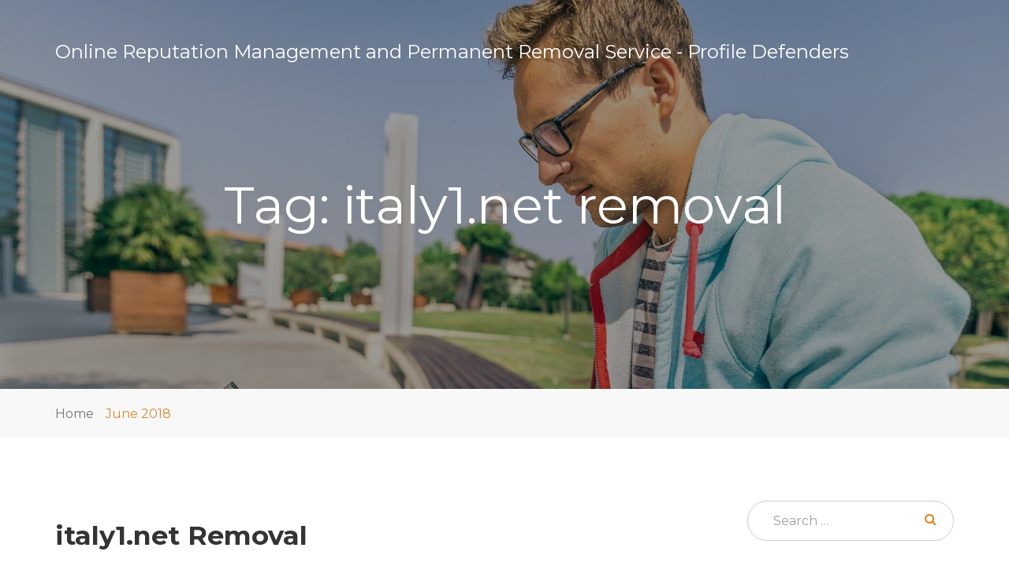

--- FILE ---
content_type: text/html; charset=UTF-8
request_url: https://profiledefenders.com/blog/tag/italy1-net-removal/
body_size: 11617
content:
<!DOCTYPE HTML>
<html lang="en-US">
<head>
    <meta charset="UTF-8">
    <meta name="viewport" content="width=device-width, initial-scale=1">
	<meta name='robots' content='index, follow, max-image-preview:large, max-snippet:-1, max-video-preview:-1' />

	<!-- This site is optimized with the Yoast SEO plugin v19.11 - https://yoast.com/wordpress/plugins/seo/ -->
	<title>italy1.net removal Archives - Online Reputation Management and Permanent Removal Service - Profile Defenders</title>
	<link rel="canonical" href="https://profiledefenders.com/blog/tag/italy1-net-removal/" />
	<meta property="og:locale" content="en_US" />
	<meta property="og:type" content="article" />
	<meta property="og:title" content="italy1.net removal Archives - Online Reputation Management and Permanent Removal Service - Profile Defenders" />
	<meta property="og:url" content="https://profiledefenders.com/blog/tag/italy1-net-removal/" />
	<meta property="og:site_name" content="Online Reputation Management and Permanent Removal Service - Profile Defenders" />
	<meta name="twitter:card" content="summary_large_image" />
	<script type="application/ld+json" class="yoast-schema-graph">{"@context":"https://schema.org","@graph":[{"@type":"CollectionPage","@id":"https://profiledefenders.com/blog/tag/italy1-net-removal/","url":"https://profiledefenders.com/blog/tag/italy1-net-removal/","name":"italy1.net removal Archives - Online Reputation Management and Permanent Removal Service - Profile Defenders","isPartOf":{"@id":"https://profiledefenders.com/#website"},"inLanguage":"en-US"},{"@type":"WebSite","@id":"https://profiledefenders.com/#website","url":"https://profiledefenders.com/","name":"Online Reputation Management and Permanent Removal Service - Profile Defenders","description":"","publisher":{"@id":"https://profiledefenders.com/#organization"},"potentialAction":[{"@type":"SearchAction","target":{"@type":"EntryPoint","urlTemplate":"https://profiledefenders.com/?s={search_term_string}"},"query-input":"required name=search_term_string"}],"inLanguage":"en-US"},{"@type":"Organization","@id":"https://profiledefenders.com/#organization","name":"Profile Defenders LLC","url":"https://profiledefenders.com/","logo":{"@type":"ImageObject","inLanguage":"en-US","@id":"https://profiledefenders.com/#/schema/logo/image/","url":"https://profiledefenders.com/wp-content/uploads/2020/01/pd-dark-1.png","contentUrl":"https://profiledefenders.com/wp-content/uploads/2020/01/pd-dark-1.png","width":400,"height":286,"caption":"Profile Defenders LLC"},"image":{"@id":"https://profiledefenders.com/#/schema/logo/image/"}}]}</script>
	<!-- / Yoast SEO plugin. -->


<link rel='dns-prefetch' href='//maps.google.com' />
<link rel='dns-prefetch' href='//fonts.googleapis.com' />
<link rel="alternate" type="application/rss+xml" title="Online Reputation Management and Permanent Removal Service - Profile Defenders &raquo; Feed" href="https://profiledefenders.com/feed/" />
<link rel="alternate" type="application/rss+xml" title="Online Reputation Management and Permanent Removal Service - Profile Defenders &raquo; Comments Feed" href="https://profiledefenders.com/comments/feed/" />
<link rel="alternate" type="application/rss+xml" title="Online Reputation Management and Permanent Removal Service - Profile Defenders &raquo; italy1.net removal Tag Feed" href="https://profiledefenders.com/blog/tag/italy1-net-removal/feed/" />
<link rel="alternate" type="application/rss+xml" title="Online Reputation Management and Permanent Removal Service - Profile Defenders &raquo; Stories Feed" href="https://profiledefenders.com/web-stories/feed/">		<!-- This site uses the Google Analytics by MonsterInsights plugin v8.10.1 - Using Analytics tracking - https://www.monsterinsights.com/ -->
							<script
				src="//www.googletagmanager.com/gtag/js?id=UA-22847843-1"  data-cfasync="false" data-wpfc-render="false" type="text/javascript" async></script>
			<script data-cfasync="false" data-wpfc-render="false" type="text/javascript">
				var mi_version = '8.10.1';
				var mi_track_user = true;
				var mi_no_track_reason = '';
				
								var disableStrs = [
															'ga-disable-UA-22847843-1',
									];

				/* Function to detect opted out users */
				function __gtagTrackerIsOptedOut() {
					for (var index = 0; index < disableStrs.length; index++) {
						if (document.cookie.indexOf(disableStrs[index] + '=true') > -1) {
							return true;
						}
					}

					return false;
				}

				/* Disable tracking if the opt-out cookie exists. */
				if (__gtagTrackerIsOptedOut()) {
					for (var index = 0; index < disableStrs.length; index++) {
						window[disableStrs[index]] = true;
					}
				}

				/* Opt-out function */
				function __gtagTrackerOptout() {
					for (var index = 0; index < disableStrs.length; index++) {
						document.cookie = disableStrs[index] + '=true; expires=Thu, 31 Dec 2099 23:59:59 UTC; path=/';
						window[disableStrs[index]] = true;
					}
				}

				if ('undefined' === typeof gaOptout) {
					function gaOptout() {
						__gtagTrackerOptout();
					}
				}
								window.dataLayer = window.dataLayer || [];

				window.MonsterInsightsDualTracker = {
					helpers: {},
					trackers: {},
				};
				if (mi_track_user) {
					function __gtagDataLayer() {
						dataLayer.push(arguments);
					}

					function __gtagTracker(type, name, parameters) {
						if (!parameters) {
							parameters = {};
						}

						if (parameters.send_to) {
							__gtagDataLayer.apply(null, arguments);
							return;
						}

						if (type === 'event') {
							
														parameters.send_to = monsterinsights_frontend.ua;
							__gtagDataLayer(type, name, parameters);
													} else {
							__gtagDataLayer.apply(null, arguments);
						}
					}

					__gtagTracker('js', new Date());
					__gtagTracker('set', {
						'developer_id.dZGIzZG': true,
											});
															__gtagTracker('config', 'UA-22847843-1', {"forceSSL":"true","link_attribution":"true"} );
										window.gtag = __gtagTracker;										(function () {
						/* https://developers.google.com/analytics/devguides/collection/analyticsjs/ */
						/* ga and __gaTracker compatibility shim. */
						var noopfn = function () {
							return null;
						};
						var newtracker = function () {
							return new Tracker();
						};
						var Tracker = function () {
							return null;
						};
						var p = Tracker.prototype;
						p.get = noopfn;
						p.set = noopfn;
						p.send = function () {
							var args = Array.prototype.slice.call(arguments);
							args.unshift('send');
							__gaTracker.apply(null, args);
						};
						var __gaTracker = function () {
							var len = arguments.length;
							if (len === 0) {
								return;
							}
							var f = arguments[len - 1];
							if (typeof f !== 'object' || f === null || typeof f.hitCallback !== 'function') {
								if ('send' === arguments[0]) {
									var hitConverted, hitObject = false, action;
									if ('event' === arguments[1]) {
										if ('undefined' !== typeof arguments[3]) {
											hitObject = {
												'eventAction': arguments[3],
												'eventCategory': arguments[2],
												'eventLabel': arguments[4],
												'value': arguments[5] ? arguments[5] : 1,
											}
										}
									}
									if ('pageview' === arguments[1]) {
										if ('undefined' !== typeof arguments[2]) {
											hitObject = {
												'eventAction': 'page_view',
												'page_path': arguments[2],
											}
										}
									}
									if (typeof arguments[2] === 'object') {
										hitObject = arguments[2];
									}
									if (typeof arguments[5] === 'object') {
										Object.assign(hitObject, arguments[5]);
									}
									if ('undefined' !== typeof arguments[1].hitType) {
										hitObject = arguments[1];
										if ('pageview' === hitObject.hitType) {
											hitObject.eventAction = 'page_view';
										}
									}
									if (hitObject) {
										action = 'timing' === arguments[1].hitType ? 'timing_complete' : hitObject.eventAction;
										hitConverted = mapArgs(hitObject);
										__gtagTracker('event', action, hitConverted);
									}
								}
								return;
							}

							function mapArgs(args) {
								var arg, hit = {};
								var gaMap = {
									'eventCategory': 'event_category',
									'eventAction': 'event_action',
									'eventLabel': 'event_label',
									'eventValue': 'event_value',
									'nonInteraction': 'non_interaction',
									'timingCategory': 'event_category',
									'timingVar': 'name',
									'timingValue': 'value',
									'timingLabel': 'event_label',
									'page': 'page_path',
									'location': 'page_location',
									'title': 'page_title',
								};
								for (arg in args) {
																		if (!(!args.hasOwnProperty(arg) || !gaMap.hasOwnProperty(arg))) {
										hit[gaMap[arg]] = args[arg];
									} else {
										hit[arg] = args[arg];
									}
								}
								return hit;
							}

							try {
								f.hitCallback();
							} catch (ex) {
							}
						};
						__gaTracker.create = newtracker;
						__gaTracker.getByName = newtracker;
						__gaTracker.getAll = function () {
							return [];
						};
						__gaTracker.remove = noopfn;
						__gaTracker.loaded = true;
						window['__gaTracker'] = __gaTracker;
					})();
									} else {
										console.log("");
					(function () {
						function __gtagTracker() {
							return null;
						}

						window['__gtagTracker'] = __gtagTracker;
						window['gtag'] = __gtagTracker;
					})();
									}
			</script>
				<!-- / Google Analytics by MonsterInsights -->
		<script type="text/javascript">
window._wpemojiSettings = {"baseUrl":"https:\/\/s.w.org\/images\/core\/emoji\/14.0.0\/72x72\/","ext":".png","svgUrl":"https:\/\/s.w.org\/images\/core\/emoji\/14.0.0\/svg\/","svgExt":".svg","source":{"concatemoji":"https:\/\/profiledefenders.com\/wp-includes\/js\/wp-emoji-release.min.js?ver=6.1.9"}};
/*! This file is auto-generated */
!function(e,a,t){var n,r,o,i=a.createElement("canvas"),p=i.getContext&&i.getContext("2d");function s(e,t){var a=String.fromCharCode,e=(p.clearRect(0,0,i.width,i.height),p.fillText(a.apply(this,e),0,0),i.toDataURL());return p.clearRect(0,0,i.width,i.height),p.fillText(a.apply(this,t),0,0),e===i.toDataURL()}function c(e){var t=a.createElement("script");t.src=e,t.defer=t.type="text/javascript",a.getElementsByTagName("head")[0].appendChild(t)}for(o=Array("flag","emoji"),t.supports={everything:!0,everythingExceptFlag:!0},r=0;r<o.length;r++)t.supports[o[r]]=function(e){if(p&&p.fillText)switch(p.textBaseline="top",p.font="600 32px Arial",e){case"flag":return s([127987,65039,8205,9895,65039],[127987,65039,8203,9895,65039])?!1:!s([55356,56826,55356,56819],[55356,56826,8203,55356,56819])&&!s([55356,57332,56128,56423,56128,56418,56128,56421,56128,56430,56128,56423,56128,56447],[55356,57332,8203,56128,56423,8203,56128,56418,8203,56128,56421,8203,56128,56430,8203,56128,56423,8203,56128,56447]);case"emoji":return!s([129777,127995,8205,129778,127999],[129777,127995,8203,129778,127999])}return!1}(o[r]),t.supports.everything=t.supports.everything&&t.supports[o[r]],"flag"!==o[r]&&(t.supports.everythingExceptFlag=t.supports.everythingExceptFlag&&t.supports[o[r]]);t.supports.everythingExceptFlag=t.supports.everythingExceptFlag&&!t.supports.flag,t.DOMReady=!1,t.readyCallback=function(){t.DOMReady=!0},t.supports.everything||(n=function(){t.readyCallback()},a.addEventListener?(a.addEventListener("DOMContentLoaded",n,!1),e.addEventListener("load",n,!1)):(e.attachEvent("onload",n),a.attachEvent("onreadystatechange",function(){"complete"===a.readyState&&t.readyCallback()})),(e=t.source||{}).concatemoji?c(e.concatemoji):e.wpemoji&&e.twemoji&&(c(e.twemoji),c(e.wpemoji)))}(window,document,window._wpemojiSettings);
</script>
<style type="text/css">
img.wp-smiley,
img.emoji {
	display: inline !important;
	border: none !important;
	box-shadow: none !important;
	height: 1em !important;
	width: 1em !important;
	margin: 0 0.07em !important;
	vertical-align: -0.1em !important;
	background: none !important;
	padding: 0 !important;
}
</style>
	<link rel='stylesheet' id='wp-block-library-css' href='https://profiledefenders.com/wp-includes/css/dist/block-library/style.min.css?ver=6.1.9' type='text/css' media='all' />
<link rel='stylesheet' id='classic-theme-styles-css' href='https://profiledefenders.com/wp-includes/css/classic-themes.min.css?ver=1' type='text/css' media='all' />
<style id='global-styles-inline-css' type='text/css'>
body{--wp--preset--color--black: #000000;--wp--preset--color--cyan-bluish-gray: #abb8c3;--wp--preset--color--white: #ffffff;--wp--preset--color--pale-pink: #f78da7;--wp--preset--color--vivid-red: #cf2e2e;--wp--preset--color--luminous-vivid-orange: #ff6900;--wp--preset--color--luminous-vivid-amber: #fcb900;--wp--preset--color--light-green-cyan: #7bdcb5;--wp--preset--color--vivid-green-cyan: #00d084;--wp--preset--color--pale-cyan-blue: #8ed1fc;--wp--preset--color--vivid-cyan-blue: #0693e3;--wp--preset--color--vivid-purple: #9b51e0;--wp--preset--gradient--vivid-cyan-blue-to-vivid-purple: linear-gradient(135deg,rgba(6,147,227,1) 0%,rgb(155,81,224) 100%);--wp--preset--gradient--light-green-cyan-to-vivid-green-cyan: linear-gradient(135deg,rgb(122,220,180) 0%,rgb(0,208,130) 100%);--wp--preset--gradient--luminous-vivid-amber-to-luminous-vivid-orange: linear-gradient(135deg,rgba(252,185,0,1) 0%,rgba(255,105,0,1) 100%);--wp--preset--gradient--luminous-vivid-orange-to-vivid-red: linear-gradient(135deg,rgba(255,105,0,1) 0%,rgb(207,46,46) 100%);--wp--preset--gradient--very-light-gray-to-cyan-bluish-gray: linear-gradient(135deg,rgb(238,238,238) 0%,rgb(169,184,195) 100%);--wp--preset--gradient--cool-to-warm-spectrum: linear-gradient(135deg,rgb(74,234,220) 0%,rgb(151,120,209) 20%,rgb(207,42,186) 40%,rgb(238,44,130) 60%,rgb(251,105,98) 80%,rgb(254,248,76) 100%);--wp--preset--gradient--blush-light-purple: linear-gradient(135deg,rgb(255,206,236) 0%,rgb(152,150,240) 100%);--wp--preset--gradient--blush-bordeaux: linear-gradient(135deg,rgb(254,205,165) 0%,rgb(254,45,45) 50%,rgb(107,0,62) 100%);--wp--preset--gradient--luminous-dusk: linear-gradient(135deg,rgb(255,203,112) 0%,rgb(199,81,192) 50%,rgb(65,88,208) 100%);--wp--preset--gradient--pale-ocean: linear-gradient(135deg,rgb(255,245,203) 0%,rgb(182,227,212) 50%,rgb(51,167,181) 100%);--wp--preset--gradient--electric-grass: linear-gradient(135deg,rgb(202,248,128) 0%,rgb(113,206,126) 100%);--wp--preset--gradient--midnight: linear-gradient(135deg,rgb(2,3,129) 0%,rgb(40,116,252) 100%);--wp--preset--duotone--dark-grayscale: url('#wp-duotone-dark-grayscale');--wp--preset--duotone--grayscale: url('#wp-duotone-grayscale');--wp--preset--duotone--purple-yellow: url('#wp-duotone-purple-yellow');--wp--preset--duotone--blue-red: url('#wp-duotone-blue-red');--wp--preset--duotone--midnight: url('#wp-duotone-midnight');--wp--preset--duotone--magenta-yellow: url('#wp-duotone-magenta-yellow');--wp--preset--duotone--purple-green: url('#wp-duotone-purple-green');--wp--preset--duotone--blue-orange: url('#wp-duotone-blue-orange');--wp--preset--font-size--small: 13px;--wp--preset--font-size--medium: 20px;--wp--preset--font-size--large: 36px;--wp--preset--font-size--x-large: 42px;--wp--preset--spacing--20: 0.44rem;--wp--preset--spacing--30: 0.67rem;--wp--preset--spacing--40: 1rem;--wp--preset--spacing--50: 1.5rem;--wp--preset--spacing--60: 2.25rem;--wp--preset--spacing--70: 3.38rem;--wp--preset--spacing--80: 5.06rem;}:where(.is-layout-flex){gap: 0.5em;}body .is-layout-flow > .alignleft{float: left;margin-inline-start: 0;margin-inline-end: 2em;}body .is-layout-flow > .alignright{float: right;margin-inline-start: 2em;margin-inline-end: 0;}body .is-layout-flow > .aligncenter{margin-left: auto !important;margin-right: auto !important;}body .is-layout-constrained > .alignleft{float: left;margin-inline-start: 0;margin-inline-end: 2em;}body .is-layout-constrained > .alignright{float: right;margin-inline-start: 2em;margin-inline-end: 0;}body .is-layout-constrained > .aligncenter{margin-left: auto !important;margin-right: auto !important;}body .is-layout-constrained > :where(:not(.alignleft):not(.alignright):not(.alignfull)){max-width: var(--wp--style--global--content-size);margin-left: auto !important;margin-right: auto !important;}body .is-layout-constrained > .alignwide{max-width: var(--wp--style--global--wide-size);}body .is-layout-flex{display: flex;}body .is-layout-flex{flex-wrap: wrap;align-items: center;}body .is-layout-flex > *{margin: 0;}:where(.wp-block-columns.is-layout-flex){gap: 2em;}.has-black-color{color: var(--wp--preset--color--black) !important;}.has-cyan-bluish-gray-color{color: var(--wp--preset--color--cyan-bluish-gray) !important;}.has-white-color{color: var(--wp--preset--color--white) !important;}.has-pale-pink-color{color: var(--wp--preset--color--pale-pink) !important;}.has-vivid-red-color{color: var(--wp--preset--color--vivid-red) !important;}.has-luminous-vivid-orange-color{color: var(--wp--preset--color--luminous-vivid-orange) !important;}.has-luminous-vivid-amber-color{color: var(--wp--preset--color--luminous-vivid-amber) !important;}.has-light-green-cyan-color{color: var(--wp--preset--color--light-green-cyan) !important;}.has-vivid-green-cyan-color{color: var(--wp--preset--color--vivid-green-cyan) !important;}.has-pale-cyan-blue-color{color: var(--wp--preset--color--pale-cyan-blue) !important;}.has-vivid-cyan-blue-color{color: var(--wp--preset--color--vivid-cyan-blue) !important;}.has-vivid-purple-color{color: var(--wp--preset--color--vivid-purple) !important;}.has-black-background-color{background-color: var(--wp--preset--color--black) !important;}.has-cyan-bluish-gray-background-color{background-color: var(--wp--preset--color--cyan-bluish-gray) !important;}.has-white-background-color{background-color: var(--wp--preset--color--white) !important;}.has-pale-pink-background-color{background-color: var(--wp--preset--color--pale-pink) !important;}.has-vivid-red-background-color{background-color: var(--wp--preset--color--vivid-red) !important;}.has-luminous-vivid-orange-background-color{background-color: var(--wp--preset--color--luminous-vivid-orange) !important;}.has-luminous-vivid-amber-background-color{background-color: var(--wp--preset--color--luminous-vivid-amber) !important;}.has-light-green-cyan-background-color{background-color: var(--wp--preset--color--light-green-cyan) !important;}.has-vivid-green-cyan-background-color{background-color: var(--wp--preset--color--vivid-green-cyan) !important;}.has-pale-cyan-blue-background-color{background-color: var(--wp--preset--color--pale-cyan-blue) !important;}.has-vivid-cyan-blue-background-color{background-color: var(--wp--preset--color--vivid-cyan-blue) !important;}.has-vivid-purple-background-color{background-color: var(--wp--preset--color--vivid-purple) !important;}.has-black-border-color{border-color: var(--wp--preset--color--black) !important;}.has-cyan-bluish-gray-border-color{border-color: var(--wp--preset--color--cyan-bluish-gray) !important;}.has-white-border-color{border-color: var(--wp--preset--color--white) !important;}.has-pale-pink-border-color{border-color: var(--wp--preset--color--pale-pink) !important;}.has-vivid-red-border-color{border-color: var(--wp--preset--color--vivid-red) !important;}.has-luminous-vivid-orange-border-color{border-color: var(--wp--preset--color--luminous-vivid-orange) !important;}.has-luminous-vivid-amber-border-color{border-color: var(--wp--preset--color--luminous-vivid-amber) !important;}.has-light-green-cyan-border-color{border-color: var(--wp--preset--color--light-green-cyan) !important;}.has-vivid-green-cyan-border-color{border-color: var(--wp--preset--color--vivid-green-cyan) !important;}.has-pale-cyan-blue-border-color{border-color: var(--wp--preset--color--pale-cyan-blue) !important;}.has-vivid-cyan-blue-border-color{border-color: var(--wp--preset--color--vivid-cyan-blue) !important;}.has-vivid-purple-border-color{border-color: var(--wp--preset--color--vivid-purple) !important;}.has-vivid-cyan-blue-to-vivid-purple-gradient-background{background: var(--wp--preset--gradient--vivid-cyan-blue-to-vivid-purple) !important;}.has-light-green-cyan-to-vivid-green-cyan-gradient-background{background: var(--wp--preset--gradient--light-green-cyan-to-vivid-green-cyan) !important;}.has-luminous-vivid-amber-to-luminous-vivid-orange-gradient-background{background: var(--wp--preset--gradient--luminous-vivid-amber-to-luminous-vivid-orange) !important;}.has-luminous-vivid-orange-to-vivid-red-gradient-background{background: var(--wp--preset--gradient--luminous-vivid-orange-to-vivid-red) !important;}.has-very-light-gray-to-cyan-bluish-gray-gradient-background{background: var(--wp--preset--gradient--very-light-gray-to-cyan-bluish-gray) !important;}.has-cool-to-warm-spectrum-gradient-background{background: var(--wp--preset--gradient--cool-to-warm-spectrum) !important;}.has-blush-light-purple-gradient-background{background: var(--wp--preset--gradient--blush-light-purple) !important;}.has-blush-bordeaux-gradient-background{background: var(--wp--preset--gradient--blush-bordeaux) !important;}.has-luminous-dusk-gradient-background{background: var(--wp--preset--gradient--luminous-dusk) !important;}.has-pale-ocean-gradient-background{background: var(--wp--preset--gradient--pale-ocean) !important;}.has-electric-grass-gradient-background{background: var(--wp--preset--gradient--electric-grass) !important;}.has-midnight-gradient-background{background: var(--wp--preset--gradient--midnight) !important;}.has-small-font-size{font-size: var(--wp--preset--font-size--small) !important;}.has-medium-font-size{font-size: var(--wp--preset--font-size--medium) !important;}.has-large-font-size{font-size: var(--wp--preset--font-size--large) !important;}.has-x-large-font-size{font-size: var(--wp--preset--font-size--x-large) !important;}
.wp-block-navigation a:where(:not(.wp-element-button)){color: inherit;}
:where(.wp-block-columns.is-layout-flex){gap: 2em;}
.wp-block-pullquote{font-size: 1.5em;line-height: 1.6;}
</style>
<link rel='stylesheet' id='contact-form-7-css' href='https://profiledefenders.com/wp-content/plugins/contact-form-7/includes/css/styles.css?ver=5.6.4' type='text/css' media='all' />
<link rel='stylesheet' id='rs-plugin-settings-css' href='https://profiledefenders.com/wp-content/plugins/revslider/public/assets/css/settings.css?ver=5.4.8.1' type='text/css' media='all' />
<style id='rs-plugin-settings-inline-css' type='text/css'>
#rs-demo-id {}
</style>
<link rel='stylesheet' id='bootstrap-min-css' href='https://profiledefenders.com/wp-content/themes/felix/css/bootstrap.min.css?ver=6.1.9' type='text/css' media='all' />
<link rel='stylesheet' id='font-awesome-min-css' href='https://profiledefenders.com/wp-content/themes/felix/css/font-awesome.min.css?ver=6.1.9' type='text/css' media='all' />
<link rel='stylesheet' id='ionicons-min-css' href='https://profiledefenders.com/wp-content/themes/felix/css/ionicons.min.css?ver=6.1.9' type='text/css' media='all' />
<link rel='stylesheet' id='animate-css' href='https://profiledefenders.com/wp-content/themes/felix/css/animate.css?ver=6.1.9' type='text/css' media='all' />
<link rel='stylesheet' id='magnific-popup-css' href='https://profiledefenders.com/wp-content/themes/felix/css/magnific-popup.css?ver=6.1.9' type='text/css' media='all' />
<link rel='stylesheet' id='owl-carousel-css' href='https://profiledefenders.com/wp-content/themes/felix/css/owl.carousel.css?ver=6.1.9' type='text/css' media='all' />
<link rel='stylesheet' id='owl-transitions-css' href='https://profiledefenders.com/wp-content/themes/felix/css/owl.transitions.css?ver=6.1.9' type='text/css' media='all' />
<link rel='stylesheet' id='felix-style-old-css' href='https://profiledefenders.com/wp-content/themes/felix/css/style.css?ver=6.1.9' type='text/css' media='all' />
<link rel='stylesheet' id='felix-style-css' href='https://profiledefenders.com/wp-content/uploads/style.css?ver=6.1.9' type='text/css' media='all' />
<link rel='stylesheet' id='felix-style-wp-css' href='https://profiledefenders.com/wp-content/themes/felix/style.css?ver=6.1.9' type='text/css' media='all' />
<link rel='stylesheet' id='felix-fonts-google-Lora-css' href='//fonts.googleapis.com/css?family=Lora%3A400%2C400i%2C700%2C700i%26amp%3Bsubset%3Dcyrillic&#038;ver=6.1.9' type='text/css' media='all' />
<link rel='stylesheet' id='felix-fonts-google-Montserrat-css' href='//fonts.googleapis.com/css?family=Montserrat%3A400%2C700&#038;ver=6.1.9' type='text/css' media='all' />
<script type='text/javascript' src='https://profiledefenders.com/wp-content/plugins/google-analytics-for-wordpress/assets/js/frontend-gtag.js?ver=8.10.1' id='monsterinsights-frontend-script-js'></script>
<script data-cfasync="false" data-wpfc-render="false" type="text/javascript" id='monsterinsights-frontend-script-js-extra'>/* <![CDATA[ */
var monsterinsights_frontend = {"js_events_tracking":"true","download_extensions":"doc,pdf,ppt,zip,xls,docx,pptx,xlsx","inbound_paths":"[{\"path\":\"\\\/go\\\/\",\"label\":\"affiliate\"},{\"path\":\"\\\/recommend\\\/\",\"label\":\"affiliate\"}]","home_url":"https:\/\/profiledefenders.com","hash_tracking":"false","ua":"UA-22847843-1","v4_id":""};/* ]]> */
</script>
<script type='text/javascript' src='https://profiledefenders.com/wp-includes/js/jquery/jquery.min.js?ver=3.6.1' id='jquery-core-js'></script>
<script type='text/javascript' src='https://profiledefenders.com/wp-includes/js/jquery/jquery-migrate.min.js?ver=3.3.2' id='jquery-migrate-js'></script>
<script type='text/javascript' src='https://profiledefenders.com/wp-content/plugins/revslider/public/assets/js/jquery.themepunch.tools.min.js?ver=5.4.8.1' id='tp-tools-js'></script>
<script type='text/javascript' src='https://profiledefenders.com/wp-content/plugins/revslider/public/assets/js/jquery.themepunch.revolution.min.js?ver=5.4.8.1' id='revmin-js'></script>
<link rel="https://api.w.org/" href="https://profiledefenders.com/wp-json/" /><link rel="alternate" type="application/json" href="https://profiledefenders.com/wp-json/wp/v2/tags/312" /><link rel="EditURI" type="application/rsd+xml" title="RSD" href="https://profiledefenders.com/xmlrpc.php?rsd" />
<link rel="wlwmanifest" type="application/wlwmanifest+xml" href="https://profiledefenders.com/wp-includes/wlwmanifest.xml" />
<meta name="generator" content="WordPress 6.1.9" />
        <style>
        
                                                                                                                                                                                                                                                                
        
        
                                                                        
                                        
                                    
                                
                
                
                
                
                


        

    </style>

    
<meta name="generator" content="Powered by WPBakery Page Builder - drag and drop page builder for WordPress."/>
<!--[if lte IE 9]><link rel="stylesheet" type="text/css" href="https://profiledefenders.com/wp-content/plugins/js_composer/assets/css/vc_lte_ie9.min.css" media="screen"><![endif]--><meta name="generator" content="Powered by Slider Revolution 5.4.8.1 - responsive, Mobile-Friendly Slider Plugin for WordPress with comfortable drag and drop interface." />
<link rel="icon" href="https://profiledefenders.com/wp-content/uploads/2020/10/cropped-Screen-Shot-2020-10-21-at-11.49.02-AM-32x32.png" sizes="32x32" />
<link rel="icon" href="https://profiledefenders.com/wp-content/uploads/2020/10/cropped-Screen-Shot-2020-10-21-at-11.49.02-AM-192x192.png" sizes="192x192" />
<link rel="apple-touch-icon" href="https://profiledefenders.com/wp-content/uploads/2020/10/cropped-Screen-Shot-2020-10-21-at-11.49.02-AM-180x180.png" />
<meta name="msapplication-TileImage" content="https://profiledefenders.com/wp-content/uploads/2020/10/cropped-Screen-Shot-2020-10-21-at-11.49.02-AM-270x270.png" />
<script type="text/javascript">function setREVStartSize(e){									
						try{ e.c=jQuery(e.c);var i=jQuery(window).width(),t=9999,r=0,n=0,l=0,f=0,s=0,h=0;
							if(e.responsiveLevels&&(jQuery.each(e.responsiveLevels,function(e,f){f>i&&(t=r=f,l=e),i>f&&f>r&&(r=f,n=e)}),t>r&&(l=n)),f=e.gridheight[l]||e.gridheight[0]||e.gridheight,s=e.gridwidth[l]||e.gridwidth[0]||e.gridwidth,h=i/s,h=h>1?1:h,f=Math.round(h*f),"fullscreen"==e.sliderLayout){var u=(e.c.width(),jQuery(window).height());if(void 0!=e.fullScreenOffsetContainer){var c=e.fullScreenOffsetContainer.split(",");if (c) jQuery.each(c,function(e,i){u=jQuery(i).length>0?u-jQuery(i).outerHeight(!0):u}),e.fullScreenOffset.split("%").length>1&&void 0!=e.fullScreenOffset&&e.fullScreenOffset.length>0?u-=jQuery(window).height()*parseInt(e.fullScreenOffset,0)/100:void 0!=e.fullScreenOffset&&e.fullScreenOffset.length>0&&(u-=parseInt(e.fullScreenOffset,0))}f=u}else void 0!=e.minHeight&&f<e.minHeight&&(f=e.minHeight);e.c.closest(".rev_slider_wrapper").css({height:f})					
						}catch(d){console.log("Failure at Presize of Slider:"+d)}						
					};</script>
		<style type="text/css" id="wp-custom-css">
			/*
You can add your own CSS here.

Click the help icon above to learn more.
*/

.areas {
    height: 75px !important;
}		</style>
		<noscript><style type="text/css"> .wpb_animate_when_almost_visible { opacity: 1; }</style></noscript></head>
<body data-rsssl=1 class="archive tag tag-italy1-net-removal tag-312 felix_blog wpb-js-composer js-comp-ver-5.6 vc_responsive">

<!-- Loader -->
    <div class="loader">

        <div class="loader-brand">

			

        </div>
    </div>

<div id="layout" class="layout">


    <header id="top" class="navbar js-navbar-affix affix-top">
        <div class="container">
            <div class="navbar-header">
                <button type="button" class="navbar-toggle collapsed" data-toggle="collapse"
                        data-target="#navbar-collapse">
                    <span class="sr-only">Toggle navigation</span>
                    <span class="icon-bar"></span>
                    <span class="icon-bar"></span>
                    <span class="icon-bar"></span>
                </button>
				                <a href="https://profiledefenders.com" class="brand js-target-scroll">
					
                        <span class="brand-text">
                            Online Reputation Management and Permanent Removal Service - Profile Defenders                                </span>

						

                </a>
            </div>
            <div class="collapse navbar-collapse" id="navbar-collapse">
				
            </div>
        </div>
    </header>




<main id="home" class="custom-page-header masthead masthead-inner masked">
	<div class="inner-page rel-1">
		<div class="container">
			<div class="row">
				<div class="text-center">
					<h1 class="wow fadeInDown">Tag: <span>italy1.net removal</span></h1>
					<p class="lead-text">
											</p>
				</div>
			</div>
		</div>
	</div>
</main>
<div class="breadcrumbs-place">

			<div class="breadcrumbs">
			<div class="container">
				<ul>
					<li><a href="https://profiledefenders.com"> Home						</a></li>
											<li class="active">
							<a href="#">June 2018</a></li>
									</ul>
			</div>
		</div>
	</div>

<!-- Content -->

<div class="content-inner">
	<div class="container">

		<div class="row">
						<div class="primary col-lg-9">

									
    <article class="post post-4095 type-post status-publish format-standard hentry category-reputation-management tag-italy1-net-removal">
        <a href="https://profiledefenders.com/blog/italy1-net-removal/">
			        </a>
        <header class="post-header">
            <h2><a href="https://profiledefenders.com/blog/italy1-net-removal/">italy1.net Removal</a></h2>

            <ul class="post-meta">
                <li><span class="fa fa-clock-o"></span> June 4, 2018</li>
                <li><span class="fa fa-user"></span> Posted by <a
                            href="https://profiledefenders.com/blog/author/admin/">admin</a>
                </li>
				        <li><span class="fa fa-server"></span>&ensp;

            
                <a rel="category tag" href="https://profiledefenders.com/blog/category/reputation-management/ ">
                    Reputation Management</a>                

        </li>
                    </ul>

        </header>

        <div class="post-entry text-left">
            <p>We have thousands of different webpages that we can help you remove your personal or unwanted information from. One that our international clients in Europe really have issues with that we&#8217;re able to help out with is Italy1.net which is a data aggregation website. Some other webpsages and websites that...</p>


            <a href="https://profiledefenders.com/blog/italy1-net-removal/" class="btn-post-read btn"
               data-text-hover="Read more">
                    <span class="btn-text">
                  Read more                        </span>

            </a>

        </div>

    </article>




					
				
			</div>
			<!-- SIDEBAR -->
<div class="secondary col-lg-3">
	<div id="search-2" class="widget sidebar_widget  widget_search"><div class="widget sidebar_widget widget_search">
    <form  class="search-form" action=" https://profiledefenders.com" method="get">
        <input type="search" class="form-control search-field"  placeholder="Search …" value="" name="s" title="Search for:">
        <button type="submit" class="fa fa-search search-submit"></button>
    </form>
</div>

</div><div id="felix_recent_posts-2" class=" widget shadow widget-twitter widget sidebar_widget  felix_Recent_posts"><h3 class="widget-title">Recent posts</h3>
        <ul class="inherit-link-list widget-list">
        
                <li>
                    <a href="https://profiledefenders.com/blog/lifebrand-reputation-protection-for-social-media-monitoring/">
                        <div class="media-left">
                            <img alt="LifeBrand Reputation Protection For Social Media Monitoring"
                                 src="https://profiledefenders.com/wp-content/uploads/2022/08/Screen-Shot-2022-08-11-at-3.38.43-PM-70x70.png"
                                 width="70">
                        </div>
                        <div class="media-body">
                            LifeBrand Reputation Protection For Social Media Monitoring                            <div class="post-info">
                                 11/08/2022                            </div>

                        </div>
                    </a>
                </li>

                
                <li>
                    <a href="https://profiledefenders.com/blog/press-ganey-surveys-what-is-it-how-is-it-done-questions-asked-usefulness-complaints/">
                        <div class="media-left">
                            <img alt="Press Ganey Surveys: What Is It, How Is It Done, Questions Asked, Usefulness &#038; Complaints"
                                 src="https://profiledefenders.com/wp-content/uploads/2022/04/Press-Ganey-and-Associates-Profile-Defenders-brand-management-70x70.png"
                                 width="70">
                        </div>
                        <div class="media-body">
                            Press Ganey Surveys: What Is It, How Is It Done, Questions Asked, Usefulness &#038; Complaints                            <div class="post-info">
                                 5/05/2022                            </div>

                        </div>
                    </a>
                </li>

                
                <li>
                    <a href="https://profiledefenders.com/blog/a-comprehensive-np-digital-review-neil-patels-marketing-firm/">
                        <div class="media-left">
                            <img alt="A Comprehensive NP Digital Review &#8211; Neil Patels Marketing Firm"
                                 src="https://profiledefenders.com/wp-content/uploads/2021/09/NP-Digital-Reviews-70x70.png"
                                 width="70">
                        </div>
                        <div class="media-body">
                            A Comprehensive NP Digital Review &#8211; Neil Patels Marketing Firm                            <div class="post-info">
                                 24/09/2021                            </div>

                        </div>
                    </a>
                </li>

                        </ul>

        </div><div id="categories-2" class="widget sidebar_widget  widget_categories"><h3 class="widget-title">Categories</h3>
			<ul>
					<li class="cat-item cat-item-210"><a href="https://profiledefenders.com/blog/category/advertising/">Advertising</a>
</li>
	<li class="cat-item cat-item-211"><a href="https://profiledefenders.com/blog/category/black-cube/">Black Cube</a>
</li>
	<li class="cat-item cat-item-209"><a href="https://profiledefenders.com/blog/category/blog/">Blog &amp; News</a>
</li>
	<li class="cat-item cat-item-212"><a href="https://profiledefenders.com/blog/category/cheater-website-removal/">Cheater Website Removal</a>
</li>
	<li class="cat-item cat-item-379"><a href="https://profiledefenders.com/blog/category/complaint-website-removal/">Complaint Website removal</a>
</li>
	<li class="cat-item cat-item-416"><a href="https://profiledefenders.com/blog/category/control-your-google-results/">CONTROL YOUR GOOGLE RESULTS</a>
</li>
	<li class="cat-item cat-item-213"><a href="https://profiledefenders.com/blog/category/cyber-bullying/">Cyber Bullying</a>
</li>
	<li class="cat-item cat-item-214"><a href="https://profiledefenders.com/blog/category/emergency-strategies-for-fixing-negative-results/">Emergency Strategies For Fixing Negative Results</a>
</li>
	<li class="cat-item cat-item-215"><a href="https://profiledefenders.com/blog/category/flickr/">Flickr</a>
</li>
	<li class="cat-item cat-item-216"><a href="https://profiledefenders.com/blog/category/lawyers/">Lawyers</a>
</li>
	<li class="cat-item cat-item-217"><a href="https://profiledefenders.com/blog/category/marketing/">Marketing</a>
</li>
	<li class="cat-item cat-item-218"><a href="https://profiledefenders.com/blog/category/massage-envy-reputation-help/">Massage Envy Reputation Help</a>
</li>
	<li class="cat-item cat-item-219"><a href="https://profiledefenders.com/blog/category/medical-reputation-management/">Medical Reputation Management</a>
</li>
	<li class="cat-item cat-item-375"><a href="https://profiledefenders.com/blog/category/mugshot-removal/">Mugshot Removal</a>
</li>
	<li class="cat-item cat-item-220"><a href="https://profiledefenders.com/blog/category/online-public-relations/">Online Public Relations</a>
</li>
	<li class="cat-item cat-item-221"><a href="https://profiledefenders.com/blog/category/online-reputation-management-for-cults/">Online Reputation Management for Cults</a>
</li>
	<li class="cat-item cat-item-458"><a href="https://profiledefenders.com/blog/category/online-reputation-management-for-individuals/">Online Reputation Management for individuals</a>
</li>
	<li class="cat-item cat-item-222"><a href="https://profiledefenders.com/blog/category/optimization/">Optimization</a>
</li>
	<li class="cat-item cat-item-433"><a href="https://profiledefenders.com/blog/category/press-ganey-and-associates/">Press Ganey and Associates</a>
</li>
	<li class="cat-item cat-item-424"><a href="https://profiledefenders.com/blog/category/reputation-defender/">Reputation Defender</a>
</li>
	<li class="cat-item cat-item-223"><a href="https://profiledefenders.com/blog/category/reputation-management/">Reputation Management</a>
</li>
	<li class="cat-item cat-item-224"><a href="https://profiledefenders.com/blog/category/reputation-management-companies/">Reputation Management Companies</a>
</li>
	<li class="cat-item cat-item-225"><a href="https://profiledefenders.com/blog/category/reputation-com-profile-defenders/">Reputation.com Profile Defenders</a>
</li>
	<li class="cat-item cat-item-226"><a href="https://profiledefenders.com/blog/category/right-to-be-forgotten-usa/">Right to be forgotten USA</a>
</li>
	<li class="cat-item cat-item-227"><a href="https://profiledefenders.com/blog/category/search-engines/">Search engines</a>
</li>
	<li class="cat-item cat-item-228"><a href="https://profiledefenders.com/blog/category/seo/">SEO</a>
</li>
	<li class="cat-item cat-item-430"><a href="https://profiledefenders.com/blog/category/software/">Software</a>
</li>
	<li class="cat-item cat-item-1"><a href="https://profiledefenders.com/blog/category/uncategorized/">Uncategorized</a>
</li>
			</ul>

			</div></div>
<!-- /SIDEBAR -->		</div>

	</div>

	<!-- Footer -->


	<div id="contact-hol">
	<div class="contact-form">
    	<div class="heading">Contact Us <div class="close-bt">X</div></div> 
       	<div class="cnt"> 
       	<!--input type="text" value="" placeholder="Your Name (required)" class="f100">
         <input type="text" value="" placeholder="Company" class="f100">
          <input type="text" value="" placeholder="Your Email (required)" class="f100">
           <input type="text" value="" placeholder="Phone (required)" class="f100">
            <textarea  placeholder="Your Message" class="f100"></textarea>
           <input type="submit" value="Send" class="submit" /-->
           <div role="form" class="wpcf7" id="wpcf7-f2826-o1" lang="en-US" dir="ltr">
<div class="screen-reader-response"><p role="status" aria-live="polite" aria-atomic="true"></p> <ul></ul></div>
<form action="/blog/tag/italy1-net-removal/#wpcf7-f2826-o1" method="post" class="wpcf7-form init" novalidate="novalidate" data-status="init">
<div style="display: none;">
<input type="hidden" name="_wpcf7" value="2826" />
<input type="hidden" name="_wpcf7_version" value="5.6.4" />
<input type="hidden" name="_wpcf7_locale" value="en_US" />
<input type="hidden" name="_wpcf7_unit_tag" value="wpcf7-f2826-o1" />
<input type="hidden" name="_wpcf7_container_post" value="0" />
<input type="hidden" name="_wpcf7_posted_data_hash" value="" />
</div>
<p><span class="wpcf7-form-control-wrap" data-name="your-name"><input type="text" name="your-name" value="" size="40" class="wpcf7-form-control wpcf7-text wpcf7-validates-as-required f100" aria-required="true" aria-invalid="false" placeholder="Your name (Required)" /></span><br />
<span class="wpcf7-form-control-wrap" data-name="company"><input type="text" name="company" value="" size="40" class="wpcf7-form-control wpcf7-text f100" aria-invalid="false" placeholder="Company" /></span><br />
<span class="wpcf7-form-control-wrap" data-name="your-email"><input type="email" name="your-email" value="" size="40" class="wpcf7-form-control wpcf7-text wpcf7-email wpcf7-validates-as-required wpcf7-validates-as-email f100" aria-required="true" aria-invalid="false" placeholder="Your Email (Required)" /></span><br />
<span class="wpcf7-form-control-wrap" data-name="your-phone"><input type="tel" name="your-phone" value="" size="40" class="wpcf7-form-control wpcf7-text wpcf7-tel wpcf7-validates-as-required wpcf7-validates-as-tel f100" aria-required="true" aria-invalid="false" placeholder="Your Phone (Required)" /></span><br />
<span class="wpcf7-form-control-wrap" data-name="your-message"><textarea name="your-message" cols="40" rows="10" class="wpcf7-form-control wpcf7-textarea f100" aria-invalid="false" placeholder="Message"></textarea></span><br />
<input type="submit" value="Send" class="wpcf7-form-control has-spinner wpcf7-submit submit" /></p>
<div class="wpcf7-response-output" aria-hidden="true"></div></form></div>        </div>
    </div>
</div>

<div class="contact-btm">
	<a href="#" class="contact">Contact Us</a>
    <a href="tel:8666646178" class="phone"> 866 664 6178</a>
</div>


<!-- Footer -->
<footer id="footer" class="footer text-center text-left-md bgc-light">
	<div class="container">
        <div class="row">
            <div class="col-md-3">
							<div id="sidebar1">
					<div class="widget_text widget widget_custom_html"><h2 class="widgettitle">About Us</h2><div class="textwidget custom-html-widget">With years of experience removing negative listings, we know how to get these unwanted listings removed not just hidden from the search results. Every case and scenario is unique and we commonly help clients who have been defamed on sites like Ripoffreport.com, Pissedconsumer.com, Glassdoor.com, Scambook.com, Thedirty.com, local and national news sites, and many more.
<br/>
Contact us now <a href="tel:8666646178">866 664 6178</a></div></div>				</div>
						</div>
			<div class="col-md-3">
							<div id="sidebar2">
					<div class="widget widget_categories"><h2 class="widgettitle">Categories</h2>
			<ul>
					<li class="cat-item cat-item-210"><a href="https://profiledefenders.com/blog/category/advertising/">Advertising</a>
</li>
	<li class="cat-item cat-item-211"><a href="https://profiledefenders.com/blog/category/black-cube/">Black Cube</a>
</li>
	<li class="cat-item cat-item-209"><a href="https://profiledefenders.com/blog/category/blog/">Blog &amp; News</a>
</li>
	<li class="cat-item cat-item-212"><a href="https://profiledefenders.com/blog/category/cheater-website-removal/">Cheater Website Removal</a>
</li>
	<li class="cat-item cat-item-379"><a href="https://profiledefenders.com/blog/category/complaint-website-removal/">Complaint Website removal</a>
</li>
	<li class="cat-item cat-item-416"><a href="https://profiledefenders.com/blog/category/control-your-google-results/">CONTROL YOUR GOOGLE RESULTS</a>
</li>
	<li class="cat-item cat-item-213"><a href="https://profiledefenders.com/blog/category/cyber-bullying/">Cyber Bullying</a>
</li>
	<li class="cat-item cat-item-214"><a href="https://profiledefenders.com/blog/category/emergency-strategies-for-fixing-negative-results/">Emergency Strategies For Fixing Negative Results</a>
</li>
	<li class="cat-item cat-item-215"><a href="https://profiledefenders.com/blog/category/flickr/">Flickr</a>
</li>
	<li class="cat-item cat-item-216"><a href="https://profiledefenders.com/blog/category/lawyers/">Lawyers</a>
</li>
	<li class="cat-item cat-item-217"><a href="https://profiledefenders.com/blog/category/marketing/">Marketing</a>
</li>
	<li class="cat-item cat-item-218"><a href="https://profiledefenders.com/blog/category/massage-envy-reputation-help/">Massage Envy Reputation Help</a>
</li>
	<li class="cat-item cat-item-219"><a href="https://profiledefenders.com/blog/category/medical-reputation-management/">Medical Reputation Management</a>
</li>
	<li class="cat-item cat-item-375"><a href="https://profiledefenders.com/blog/category/mugshot-removal/">Mugshot Removal</a>
</li>
	<li class="cat-item cat-item-220"><a href="https://profiledefenders.com/blog/category/online-public-relations/">Online Public Relations</a>
</li>
	<li class="cat-item cat-item-221"><a href="https://profiledefenders.com/blog/category/online-reputation-management-for-cults/">Online Reputation Management for Cults</a>
</li>
	<li class="cat-item cat-item-458"><a href="https://profiledefenders.com/blog/category/online-reputation-management-for-individuals/">Online Reputation Management for individuals</a>
</li>
	<li class="cat-item cat-item-222"><a href="https://profiledefenders.com/blog/category/optimization/">Optimization</a>
</li>
	<li class="cat-item cat-item-433"><a href="https://profiledefenders.com/blog/category/press-ganey-and-associates/">Press Ganey and Associates</a>
</li>
	<li class="cat-item cat-item-424"><a href="https://profiledefenders.com/blog/category/reputation-defender/">Reputation Defender</a>
</li>
	<li class="cat-item cat-item-223"><a href="https://profiledefenders.com/blog/category/reputation-management/">Reputation Management</a>
</li>
	<li class="cat-item cat-item-224"><a href="https://profiledefenders.com/blog/category/reputation-management-companies/">Reputation Management Companies</a>
</li>
	<li class="cat-item cat-item-225"><a href="https://profiledefenders.com/blog/category/reputation-com-profile-defenders/">Reputation.com Profile Defenders</a>
</li>
	<li class="cat-item cat-item-226"><a href="https://profiledefenders.com/blog/category/right-to-be-forgotten-usa/">Right to be forgotten USA</a>
</li>
	<li class="cat-item cat-item-227"><a href="https://profiledefenders.com/blog/category/search-engines/">Search engines</a>
</li>
	<li class="cat-item cat-item-228"><a href="https://profiledefenders.com/blog/category/seo/">SEO</a>
</li>
	<li class="cat-item cat-item-430"><a href="https://profiledefenders.com/blog/category/software/">Software</a>
</li>
	<li class="cat-item cat-item-1"><a href="https://profiledefenders.com/blog/category/uncategorized/">Uncategorized</a>
</li>
			</ul>

			</div>				</div>
						</div>
			<div class="col-md-3">
							<div id="sidebar3">
					
		<div class="widget widget_recent_entries">
		<h2 class="widgettitle">Latest Posts</h2>
		<ul>
											<li>
					<a href="https://profiledefenders.com/blog/online-reputation-management-for-individuals/">Online Reputation Management for individuals</a>
											<span class="post-date">December 29, 2022</span>
									</li>
											<li>
					<a href="https://profiledefenders.com/blog/palm-beach-daily-news-removal-of-personal-information/">Palm Beach Daily News Removal of Personal Information</a>
											<span class="post-date">September 30, 2022</span>
									</li>
											<li>
					<a href="https://profiledefenders.com/blog/africacomplaints-com-deletion/">africacomplaints.com Deletion</a>
											<span class="post-date">September 20, 2022</span>
									</li>
											<li>
					<a href="https://profiledefenders.com/blog/dirt-com-removal-of-photos/">Dirt.com Removal of Photos</a>
											<span class="post-date">August 31, 2022</span>
									</li>
											<li>
					<a href="https://profiledefenders.com/blog/lifebrand-reputation-protection-for-social-media-monitoring/">LifeBrand Reputation Protection For Social Media Monitoring</a>
											<span class="post-date">August 11, 2022</span>
									</li>
											<li>
					<a href="https://profiledefenders.com/blog/review-deletion-from-these-sites/">Get your reviews and content deleted from this list of sites</a>
											<span class="post-date">August 7, 2022</span>
									</li>
					</ul>

		</div>				</div>
						</div>
			<div class="col-md-3">
							<div id="sidebar4">
					<div class="widget widget_nav_menu"><h2 class="widgettitle">Quick Links</h2><div class="menu-footer-container"><ul id="menu-footer" class="menu"><li id="menu-item-2998" class="menu-item menu-item-type-post_type menu-item-object-page menu-item-home menu-item-2998"><a href="https://profiledefenders.com/">Home</a></li>
<li id="menu-item-2999" class="menu-item menu-item-type-post_type menu-item-object-page menu-item-2999"><a href="https://profiledefenders.com/about-us/">About Us</a></li>
<li id="menu-item-3001" class="menu-item menu-item-type-post_type menu-item-object-page menu-item-3001"><a href="https://profiledefenders.com/suppression/">Suppression</a></li>
<li id="menu-item-2955" class="menu-item menu-item-type-custom menu-item-object-custom menu-item-home menu-item-2955"><a href="https://profiledefenders.com/#prices">Pricing</a></li>
<li id="menu-item-3070" class="menu-item menu-item-type-post_type menu-item-object-page menu-item-3070"><a href="https://profiledefenders.com/faqs/">FAQS</a></li>
<li id="menu-item-2956" class="menu-item menu-item-type-custom menu-item-object-custom menu-item-home menu-item-2956"><a href="https://profiledefenders.com/#contacts">Contact Us</a></li>
<li id="menu-item-2957" class="menu-item menu-item-type-post_type menu-item-object-page current_page_parent menu-item-2957"><a href="https://profiledefenders.com/blog/">Blog &#038; News</a></li>
</ul></div></div>				</div>
						</div>
		</div>
	</div>	
	<div style="clear:both; height:50px;"></div>
    <div class="container">
        <div class="row">
            <div class="col-md-5">
                <div class="social">
					 
					
					
					
					                </div>
            </div>
            <div class="col-md-7 text-right-md">
                <div class="copy">
					 &copy; 2026  felix. All rights reserved by  <a href="http://themeforest.net/user/murren20" target="_blank">Murren20</a>                </div>
            </div>
        </div>
    </div>
</footer>


</div>
</div>

<!-- Modals -->

<div id="request" class="modal fade" role="dialog">
    <div class="modal-dialog">
        <div class="modal-content">
            <div class="modal-header">
                <span class="close" data-dismiss="modal" aria-label="Close">&times;</span>
                <h2 class="modal-title">
					Get In Touch  </h2>
            </div>
            <div class="modal-body text-center ">
						<form class="form-request js-ajax-form">
			<div class="row-fields row">
				<div class="form-group col-field">
					<input type="text" class="form-control" name="name" required
					       placeholder="Name *">
				</div>
				<div class="form-group col-field">
					<input type="email" class="form-control" name="email" required
					       placeholder="Email *">
				</div>
				<div class="form-group col-field">
                    <textarea rows="3" name="message"
                              placeholder="Message *"></textarea>
				</div>
				<div class="col-sm-12">
					<button type="submit" class="btn" data-text-hover="Submit">Send request</button>
				</div>

			</div>
		</form>
	            </div>
        </div>
    </div>
</div>

<!-- Modals success -->

<div id="success" class="modal modal-message fade" role="dialog">
    <div class="modal-dialog">
        <div class="modal-content">
            <div class="modal-header">
                <span class="close" data-dismiss="modal" aria-label="Close"><span
                            aria-hidden="true">&times;</span></span>
                <h2 class="modal-title text-primary"> Thank you                </h2>
                <p class="modal-subtitle">
					Your message is successfully sent...                </p>

            </div>
        </div>
    </div>
</div>

<!-- Modals error -->

<div id="error" class="modal modal-message fade" role="dialog">
    <div class="modal-dialog">
        <div class="modal-content">
            <div class="modal-header">
                <span class="close" data-dismiss="modal" aria-label="Close"><span
                            aria-hidden="true">&times;</span></span>
                <h2 class="modal-title text-primary">
					Sorry                </h2>
                <p class="modal-subtitle">
					Something went wrong                </p>
            </div>
        </div>
    </div>
</div>

<!-- Scripts -->


<script type='text/javascript'>
/* <![CDATA[ */
r3f5x9JS=escape(document['referrer']);
hf4N='8d913707105fd9e7c9255375c600221a';
hf4V='6229e1fe17d5bb0a7071a95c9646507a';
jQuery(document).ready(function($){var e="#commentform, .comment-respond form, .comment-form, #lostpasswordform, #registerform, #loginform, #login_form, #wpss_contact_form, .wpcf7-form";$(e).submit(function(){$("<input>").attr("type","hidden").attr("name","r3f5x9JS").attr("value",r3f5x9JS).appendTo(e);return true;});var h="form[method='post']";$(h).submit(function(){$("<input>").attr("type","hidden").attr("name",hf4N).attr("value",hf4V).appendTo(h);return true;});});
/* ]]> */
</script> 
<script type='text/javascript' src='https://profiledefenders.com/wp-content/plugins/contact-form-7/includes/swv/js/index.js?ver=5.6.4' id='swv-js'></script>
<script type='text/javascript' id='contact-form-7-js-extra'>
/* <![CDATA[ */
var wpcf7 = {"api":{"root":"https:\/\/profiledefenders.com\/wp-json\/","namespace":"contact-form-7\/v1"}};
/* ]]> */
</script>
<script type='text/javascript' src='https://profiledefenders.com/wp-content/plugins/contact-form-7/includes/js/index.js?ver=5.6.4' id='contact-form-7-js'></script>
<script type='text/javascript' src='https://profiledefenders.com/wp-content/plugins/wp-spamshield/js/jscripts-ftr2-min.js' id='wpss-jscripts-ftr-js'></script>
<script type='text/javascript' src='https://profiledefenders.com/wp-content/themes/felix/js/bootstrap.min.js?ver=1' id='bootstrap-js'></script>
<script type='text/javascript' src='https://profiledefenders.com/wp-content/themes/felix/js/wow.min.js?ver=1' id='wow-js'></script>
<script type='text/javascript' src='https://profiledefenders.com/wp-content/themes/felix/js/jquery.magnific-popup.min.js?ver=1' id='magnific-popup-js'></script>
<script type='text/javascript' src='https://profiledefenders.com/wp-content/themes/felix/js/owl.carousel.min.js?ver=1' id='owl-carousel-js'></script>
<script type='text/javascript' src='https://profiledefenders.com/wp-content/themes/felix/js/jquery.validate.min.js?ver=1' id='validate-js'></script>
<script type='text/javascript' src='https://profiledefenders.com/wp-content/themes/felix/js/jquery.stellar.min.js?ver=1' id='stellar-js'></script>
<script type='text/javascript' src='https://profiledefenders.com/wp-content/themes/felix/js/jquery.easypiechart.min.js?ver=1' id='easypiechart-js'></script>
<script type='text/javascript' id='felix-interface-js-extra'>
/* <![CDATA[ */
var felix_obj = {"ajaxurl":"https:\/\/profiledefenders.com\/wp-admin\/admin-ajax.php","theme-url":"https:\/\/profiledefenders.com\/wp-content\/themes\/felix"};
/* ]]> */
</script>
<script type='text/javascript' src='https://profiledefenders.com/wp-content/themes/felix/js/interface.js?ver=1' id='felix-interface-js'></script>
<script type='text/javascript' src='//maps.google.com/maps/api/js?key=AIzaSyAQ0FBrS86laigd1gOb6NniK5MkwRZAZ5k&#038;ver=1' id='mapsgoogle-js'></script>
<script type='text/javascript' src='https://profiledefenders.com/wp-content/themes/felix/js/gmap.js?ver=1' id='felix-gmap-js'></script>
<script type='text/javascript' src='https://profiledefenders.com/wp-includes/js/comment-reply.min.js?ver=6.1.9' id='comment-reply-js'></script>

<script>
 jQuery(document).ready(function() {
    jQuery('.contact').click(function(){
		 jQuery('#contact-hol').fadeIn();
		 jQuery('.contact-form').addClass('big');
	});
			 jQuery('.close-bt, #contact-hol').click(function(){
			 jQuery('#contact-hol').fadeOut();
			 jQuery('.contact-form').removeClass('big');
	});
	
	
	
	 jQuery(".contact-form" ).click(function( event ) {
		  event.stopPropagation();
	});
	
	
});
</script>

</body>
</html>

--- FILE ---
content_type: text/css
request_url: https://profiledefenders.com/wp-content/themes/felix/css/style.css?ver=6.1.9
body_size: 6471
content:
/* ------------------------------------------------------------------------------


  Template Name: Felix.
  Description: Felix. - Multipurpose Landing Page
  Author: Murren
  Author URI: http://themeforest.net/user/murren20
  Version: 1.0
  
  1.  Global

      1.1 General
      1.2 Loader
      1.3 Typography
      1.4 Fields
      1.5 Buttons
      1.6 Icons
      1.7 Colors
      1.8 Backgrounds
      1.9 Content styles

  2.  Header 

      2.1 Brand
      2.2 Navigation
      2.3 Affix

  3.  Home
      3.1 Magnific popup
  4.  Features
  5.  Prices
  6.  Reviews
  7.  Partners

      7.1 Owl Carousel

  8. Contacts
  9. Blog
  10. Widgets
  11.  Footer
  12. Modals
  13. Responsive styles
      13.1 Min width 768px
      13.2 Min width 992px
      13.4 Min width 1200px

    
    
/*-------------------------------------------------------------------------------
  1. Global
-------------------------------------------------------------------------------*/



/* 1.1 General */




html{
  font-size: 87%;
  -webkit-font-smoothing: antialiased;
}

body{
  font-family: 'Lora', serif;
  font-size: 1em;
  font-weight: 400;
  line-height: 1.62;
  color:#767676;
  overflow-x:hidden;
}



::selection{
  background-color:#ff7b7b;
  color:#fff;
}

-webkit-::selection{
    background-color:#ff7b7b;
    color:#fff;
}

::-moz-selection{
    background-color:#ff7b7b;
    color:#fff;
}



/* 1.2 Loader */



.loader{
  position: fixed;
  overflow: hidden;
  z-index: 100;
  left: 0;
  top: 0;
  width: 100%;
  height: 100%;
  background:#fff;
  color:#fff;
  text-align: center;
}

.loader-brand{
  position: absolute;
  left:0;
  width: 100%;
  top:50%;
  -webkit-transform: translate(0, -50%);
      -ms-transform: translate(0, -50%);
       -o-transform: translate(0, -50%);
          transform: translate(0, -50%);
}


/* 1.3 Typography */



h1,
.h1{ 
  font-family: 'Montserrat', sans-serif;
  font-weight: 400;
  font-size: 4.1em;
  line-height: 1.1;
  margin:0 0 0.3em;
  color:#343434;
}

h2,
.h2{ 
  font-family: 'Montserrat', sans-serif;
  position: relative;
  font-size: 2.1em;
  line-height: 1.4;
  font-weight: 700;
  color: #343434;
  margin-bottom: 0.5em;
}

h3,
.h3{
  font-family: 'Montserrat', sans-serif;
  font-size: 1.45em;
  line-height: 1.25;
  font-weight: 700;
  color:#343434;
  margin-bottom: 0.8em;
}

h4,
.h4{
  font-family: 'Montserrat', sans-serif;
  font-size: 1.35em;
  line-height:1.4;
  font-weight: 700;
  color:#343434;
  margin:0 0 0.5em 0;
}

h5,
.h5{
  font-family: 'Montserrat', sans-serif;
  font-size: 1.25em;
  line-height:1.4;
  font-weight: 700;
  color:#343434;
  margin:0 0 0.5em 0;
}

h6,
.h6{
  font-family: 'Montserrat', sans-serif;
  font-size: 1.15em;
  line-height:1.4;
  font-weight: 400; 
  color:#343434;
  margin:0 0 0.5em 0;
}

h2 a,
h3 a,
h4 a,
h5 a,
h6 a{
   color:inherit;
}

h2 a:hover,
h3 a:hover,
h4 a:hover,
h5 a:hover,
h6 a:hover{
   text-decoration:none;
}

ul,
ol {
  margin-top:0px;
  margin-bottom: 10px;
}

.inline-list li{

  margin-right: 20px;
}

p{ 
  margin:0 0 1.7em; 
}

a {
  color:#ff7b7b;
  -webkit-transition: color .3s ease-out;
       -o-transition: color .3s ease-out;
          transition: color .3s ease-out;
}

a:hover,
a:focus {
  color:#ff7b7b;
  outline: none;
}

a:focus{
  text-decoration: none;
}

blockquote {
   border: 0 solid #1a1a1a;
   border-left-width: 3px;
   color: #686868;
   font-size: 1.1875rem;
   font-style: italic;
   line-height: 1.4;
   margin: 1.4em 0 1.4em;
   overflow: hidden;
   padding: 0 0 0 1.2em;
}

blockquote,
q{
   quotes: none;
}

blockquote:before,
blockquote:after,
q:before,
q:after {
   content: "";
}

blockquote p {
   margin-bottom: 1.4em;
}

blockquote cite,
blockquote small {
   color: #1a1a1a;
   display: block;
   font-size: 1rem;
   line-height: 1.75;
}

blockquote cite:before,
blockquote small:before {
   content: "\2014\00a0";
}

blockquote em,
blockquote i,
blockquote cite {
   font-style: normal;
}

blockquote strong,
blockquote b {
   font-weight: 400;
}

blockquote > :last-child {
   margin-bottom: 0;
}

table,
th,
td {
   border: 1px solid #d1d1d1;
}

table {
   border-collapse: separate;
   border-spacing: 0;
   border-width: 1px 0 0 1px;
   margin: 0 0 1.75em;
   table-layout: fixed;
   /* Prevents HTML tables from becoming too wide */
   width: 100%;
}

caption,
th,
td {
   font-weight: normal;
   text-align: left;
}

th {
   border-width: 0 1px 1px 0;
   font-weight: 700;
}

td {
   border-width: 0 1px 1px 0;
}

th,
td {
   padding: 0.4375em;
}

img{
   max-width:100%;
   height:auto;
}



/* 1.4 Fields */


input:not([type="submit"]),
textarea,
select{
  width:100%;
  font-size: 1em;
  color: #9F9F9F;
  border-radius: 3em;
  padding: 1em 2em 1em;
  height: 3.2em;
  border: 1px solid #ccc;
  -webkit-box-shadow:none;
          box-shadow:none;
  -webkit-transition: all .15s;
       -o-transition: all .15s;
          transition: all .15s;
}

input:not([type="submit"]):focus,
textarea:focus,
select:focus,
button:focus {
  border-color: #ff7b7b;
  outline: 0;
  -webkit-box-shadow:none;
          box-shadow:none;
}

textarea{
  padding-top: 1em;
  border-radius: 1.5em;
  height: 7em;
  resize:none;
}

select{
   padding-top:0.5em;
   padding-bottom:0.5em;
}

.form-control::-moz-placeholder {
  color: #9F9F9F;
  opacity: 1;
}

.form-control:-ms-input-placeholder {
  color: #9F9F9F;
}

.form-control::-webkit-input-placeholder {
  color: #9F9F9F
}

.form-control.error{
  border-color: #ff7b7b;
}

.input-group-btn{
  font-size: inherit;
}

.wobble-error{
  -webkit-animation: hvr-wobble-horizontal 1s ease-in-out 0s 1 normal;
           animation: hvr-wobble-horizontal 1s ease-in-out 0s 1 normal;
}


label.error,
#mc-notification{
  font-family: 'Montserrat', sans-serif;
  display: block;
  text-align: left;
  font-size: 0.9em;
  font-weight: 400;
  margin:10px 20px 0;
}

.felix_subscribe label.error{
	position:absolute;
	top:3.5em;
}

label.error .fa{
  margin-right: 4px;
  color:#ff7b7b;
}

.b-primary{
  border-color:#ff7b7b;
}

.form-group{
  margin-bottom:25px;
}



/* 1.5 Buttons */




.btn, 
button, 
input[type="button"],
input[type="submit"]{
  font-family: 'Montserrat', sans-serif;
  font-weight: 400;
  font-size: 0.8em;
  letter-spacing: 0.1em;
  line-height: 1;
  position: relative;
  display: inline-block;
  background:#ff7b7b;
  border:2px solid #ff7b7b;
  padding:1.4em 3em 1.4em;
  border-radius: 3em;
  text-decoration: none;
  color:#fff;
  text-transform: uppercase;
  -webkit-transition: background-color .3s ease-out;
       -o-transition: background-color .3s ease-out;
          transition: background-color .3s ease-out;
}


.btn .fa{
  font-size: 1.3em;
  margin-right: 5px;
  color: #fff;
}

button:focus, 
input[type="submit"]:focus,
.btn:focus{
  outline: none!important;
  -webkit-box-shadow:none;
  box-shadow: none;
}

button:hover, 
input[type="submit"]:hover,
.btn:hover,
button:focus,
input[type="submit"]:focus,
.btn:focus{
  border-color:#ff7b7b;
  background-color:transparent;
  color: #ff7b7b;
}

.btn:hover .fa{
  color: #ff7b7b;
}

.btn-b-primary{
  border-color:#ff7b7b;
  background-color:transparent;
  color: #ff7b7b;
}

.btn-b-primary:hover,
.btn-b-primary:focus{
  background:#ff7b7b;
  border-color:#ff7b7b;
  color:#fff;
}

.btn-b-gray{
  border-color: rgba(35, 35, 35, 0.1);
  border-width: 2px;
  background-color: transparent;
  color:#343434;
}


.btn-b-white{
  border-color:#fff;
  background-color:transparent;
}

.post-password-form label {
   color: #686868;
   text-transform: uppercase;
   display:block;
}

.post-password-form input[type="password"] {
   margin-top: 0.8em;
   display:block;
   width:auto;
}

.post-password-form input[type="submit"] {
   margin-top: 0.4375em;
}

.post-password-form > :last-child {
   margin-bottom: 0;
}

.search-form {
   position: relative;
}

.search-submit{
   position:absolute;
   right:1.3em;
   top:1em;
   width:auto;
   height:auto;
   background:none;
   padding:0;
   color:#ff7b7b;
   border:0;
}

.input-group .form-control{
	height:3.25em;
}

/* 1.6 Icons */



.icon{
  font-size: 3.8em;
  line-height: 1;
}



/* 1.7 Colors */



.text-white{
  color:#fff;
}

.text-opacity{
  opacity: 0.7;
}

.text-dark{
  color:#343434;
}

.text-primary{
  color:#ff7b7b;
}



/* 1.8 Backgrouns */



.bgc-white{
  background-color: #fff;
}

.bgc-light{
  background-color: #f7f7f7;
}

.bgc-primary{
  background-color:#ff7b7b;
}



/* 1.9 Content styles */



.primary p{
	font-size:1.2em;
	line-height:2.2;
}
.layout{
  overflow: hidden;
}

.row-columns{
  margin-top: -4em;
}

.column{
  margin-top: 4em;
}

.section{
  padding: 7em 0;
}

.section-sm{
  padding: 4em 0;
}

.section-body{
  margin-top: 6.5em;
}

.section-title{
  margin-top: 0;
}

.lead-text{
  font-size: 1.4em;
  line-height: 1.68em;
  margin-top: 0;
}

.error404 .lead-text{
  color:#3b3b3b;
}

.masked{
  position: relative;
}

.masked:after{
  content:'';
  position: absolute;
  left:0;
  top:0;
  width:100%;
  height: 100%;
  background-color: rgba(0,0,0,0.4);
}

.rel-1{
  position: relative;
  z-index: 1;
}

.mobile *{
  background-attachment: scroll!important;
}

.pt-0{
  padding-top: 0;
}

.pb-0{
  padding-bottom: 0;
}

.top-space-sm{
  margin-top: 2.5em;
}




/*-------------------------------------------------------------------------------
  2. Header
-------------------------------------------------------------------------------*/



.navbar{
  position: absolute;
  z-index: 10;
  top:0;
  left:0;
  width: 100%;
  padding:20px 0;
  margin:0;
  border:0;
  border-radius: 0;
}

.navbar-header{
  margin-left: 0!important;
}

.navbar-toggle{
	padding:0;
	border:0;
	margin-top:1em;
}

.navbar-toggle .icon-bar{
  background-color: #ff7b7b;
  height: 2px;
  width: 30px; 
}

.navbar-toggle .icon-bar + .icon-bar{
  margin-top: 5px;
}

.navbar-toggle.collapsed .icon-bar{
  background-color: #fff;
}


@media (max-height: 320px ){
  .navbar .navbar-collapse{
    max-height: 240px;
  }
}



/* 2.1 Brand */



.brand{
  margin-top: 1em;
  display: inline-block;
  text-align: center;
}

.brand:hover,
.brand:focus{
  text-decoration: none;
}

.brand-img-white{
  display: inline-block;
}

.brand-img{
  display: none;
}

.brand-text{
  display: inline-block;
  margin-top: 0.7rem;
  font-family: 'Montserrat', sans-serif;
  color: #fff;
  font-size: 1.5rem;
}


/* 2.2 Navigation */



.navbar-nav{
  font-family: 'Montserrat', sans-serif;
  font-size: 0.8em;
  letter-spacing: 0.1em;
  text-transform: uppercase;
  padding-top: 3em;
  margin:0;
}

.navbar-nav li{
  position: relative;
  margin-top: 0;
  -webkit-perspective: 2000px;
  perspective: 2000px;
  border-bottom: 1px solid rgba(255,255,255,0.05);
}

.navbar-nav li a{
  color: #fff;
  text-decoration: none;
  padding:12px 20px;
  -webkit-transition:all 0.3s;
  -o-transition:all 0.3s;
  transition:all 0.3s;
}

.navbar-nav li a:hover,
.navbar-nav li a:focus,
.navbar-nav .active > a{
  background-color: transparent;

}

.navbar-nav > li > a:hover,
.navbar-nav > .active > a{
  background-color: #ff7b7b;
}

.navbar-nav li li{
  border-bottom: 1px solid rgba(255,255,255,0.05);
}

.navbar-nav li li:last-child{
  border-bottom: 0;
}

.navbar-nav li li a{
  display: block;
  padding: 1em 2.2em;
  color:#3d3d3d;
}

.navbar-nav li li a:hover{
   color:#ff7b7b!important;
}

.navbar-nav li li a .fa{
  margin-right: 10px;
}

.navbar-nav li:hover{
  z-index: 1;
}

.navbar-nav li ul{
	position: absolute;
    z-index: 10;
    left: 0;
    top: 60%;
    visibility: hidden;
    min-width: 17em;
    padding: 0.6em 0;
    opacity: 0;
	padding-left:0;
	list-style:none;
    white-space: nowrap;
    background:rgba(255,255,255,0.95);
    letter-spacing: 0.2em;
    -webkit-transition: all .3s ease-out;
    -moz-transition: all .3s ease-out;
    transition: all .3s ease-out;
}

.navbar-nav li ul ul{
	left:100%;
	top:-0.6em;
}

.navbar-nav li:hover > ul{
   top:100%;
   visibility: visible;
   opacity: 1;
}

.navbar-nav li:hover ul ul{
	top:-0.6em;
}



/* 2.3 Affix */


.navbar-collapse{
	overflow-x:hidden;
}

.navbar.affix{
  position: fixed;
  top:0;
  background-color:rgba(255,255,255,0.95);
  padding:0.9em 0 0.9em;
  box-shadow: 0 0 15px rgba(0,0,0,0.2);
}

.navbar.affix .brand{
  margin-top: 0;
}

.navbar.affix  .brand-text{
  margin-top: -0.15rem;
  color: #ff7b7b;
}

.navbar.affix .brand-img-white{
  display: none;
}

.navbar.affix .navbar-toggle{
  margin-top:0.5em;
}

.navbar.affix .brand-img{
  display: inline-block;
}

.navbar.affix .navbar-nav{
  padding-top: 0.6em
}

.navbar.affix .navbar-nav li a{
  color: #4B4B4C;
}



.navbar-nav li a:hover{
	color:#ff7b7b;
}


.navbar.affix .navbar-nav > li > a:hover, 
.navbar.affix .navbar-nav > .active > a{
  color: #fff;
}

.navbar.affix .navbar-toggle.collapsed .icon-bar{
  background-color: #ff7b7b;
}



/*-------------------------------------------------------------------------------
  3. Home
-------------------------------------------------------------------------------*/



.masthead{
  background: url(../img/bg/masthead.jpg) 50% 0 no-repeat;
  background-size: cover;
}

.main-slideshow{
	background:none;
}


.masthead .btn:hover,
.masthead .btn:focus{
  color: #fff;
  background-color: #f65858;
  border-color: #f65858;
}

.masthead .lead-text{
  opacity: 0.9;
}

.masthead h1{
	color:#fff;
}

.video{
  position:absolute;
  top: 0;
  left: 50%;
  bottom: 0;
  min-width: 100%;
  min-height: 100%;
  -webkit-transform: translate(-50%, 0);
  -ms-transform: translate(-50%, 0);
  -o-transform: translate(-50%, 0);
  transform: translate(-50%, 0);
}

.opener{
  display: table-cell;
  vertical-align: middle;
  color:#fff;
  padding: 13em 0 10em;
  width: 100000px;
  height: 100vh;
}

.control{
  margin-top:2.2em;
}

.play-home{
  opacity: .9;
  -webkit-transition: all 0.3s ease-in;
  -o-transition: all 0.3s ease-in;
  transition: all 0.3s ease-in;
}

.play-home:hover,
.play-home:focus{
  opacity: .5;
  text-decoration: none;
  color:#fff;
}

.play-home img{
  display: inline-block;
  width: 5em;
}

.play-home span{
  font-family: 'Montserrat', sans-serif;
  text-transform: uppercase;
  font-size: 0.72em;
  letter-spacing: 0.1em;
  margin-left: 1em;
}

.content{
	background:#fff;
	position:relative;
}
.inner-page{
   color:#fff;
   padding: 14em 0 10em;
}
.content-inner{
	margin-top:5em;

}



/* 3.4 Magnific popup */



.mfp-figure{
  box-shadow: none;
}

.mfp-iframe-scaler{
  overflow: visible;
}

.mfp-wrap .mfp-content {
  -webkit-perspective: 1300px;
          perspective: 1300px
  
}

.mfp-wrap .mfp-figure,
.mfp-wrap .mfp-iframe-scaler {
  opacity: 0;
  -webkit-transform-style: preserve-3d;
  transform-style: preserve-3d;
  -webkit-transform: rotateX(60deg);
  -o-transform: rotateX(60deg);
  transform: rotateX(60deg);
}

.mfp-bg {
  opacity: 0;
  -webkit-transition: .5s;
       -o-transition: .5s;
          transition: .5s;
}

.mfp-wrap .mfp-figure,
.mfp-wrap .mfp-iframe-scaler {
  opacity: 0;
  -webkit-transition: .3s ease-in-out;
       -o-transition: .3s ease-in-out;
          transition: .3s ease-in-out;
  -webkit-transform: rotateX(-60deg);
      -ms-transform: rotateX(-60deg);
       -o-transform: rotateX(-60deg);
          transform: rotateX(-60deg);
}

.mfp-bg {
  opacity: 0;
  -webkit-transition: .5s;
       -o-transition: .5s;
          transition: .5s;
}

.mfp-wrap.mfp-ready .mfp-figure,
.mfp-wrap.mfp-ready .mfp-iframe-scaler {
  opacity: 1;
  -webkit-transform: rotateX(0);
      -ms-transform: rotateX(0);
       -o-transform: rotateX(0);
          transform: rotateX(0);
}

.mfp-ready.mfp-bg {
  opacity: 0.8;
}

.mfp-wrap.mfp-removing .mfp-figure ,
.mfp-wrap.mfp-removing .mfp-iframe-scaler {
  opacity: 0;
  -webkit-transform: rotateX(-60deg);
      -ms-transform: rotateX(-60deg);
       -o-transform: rotateX(-60deg);
          transform: rotateX(-60deg);
  
}

.mfp-removing.mfp-bg {
  opacity: 0;
}



/* ------------------------------------------------------------------------------- */
/*  4. Features
/* ------------------------------------------------------------------------------- */


.about h3{
  font-size:1.1em;
}

.feature-img{
  margin:0 auto;
  max-width: 100%;
}

.col-feature-content{
  margin-top: 9em;
}

.col-feature-content h3{
  font-size:1.1em;
}

.col-feature-content h4{
  font-size:1em;
}

.feature-number{
  font-family: 'Montserrat', sans-serif;
  font-weight: 400;
  font-size:3em;
  line-height: 1;
  width: 1.3em;
}



/* ------------------------------------------------------------------------------- */
/*  5. Prices
/* ------------------------------------------------------------------------------- */



.prices{
  text-align: center;
  background: url(../img/bg/prices.jpg) 50% no-repeat;
  background-size: cover;
}

.prices.masked:after{
  background-color: rgba(0,0,0,0.4);
}

.col-price{
  text-align: left;
  width: 100%;
  max-width: 500px;
  display:inline-block;
  position: relative;
  padding: 15px;
}

.price-box{
  position: relative;
  background-color: #fff;
}

.price-inner{
  padding-bottom: 40px;
}

.price-title{
  padding:2em 3em 1.7em;
  margin-bottom: 0;
  font-size:0.7em;
  text-transform: uppercase;
  letter-spacing: 1px;
  background: #f7f7f7;
}

.price{
  font-family: 'Montserrat', sans-serif;
  padding:2em 3em;
  line-height: 1;
  color: #343434;
  border-bottom: 1px solid #dddddd;

}

.price-currency{
  display: inline-block;
  vertical-align: top;
  font-size: 2em;
}

.price-amount{
  font-size: 4em;
}

.price-delimiter{
  font-size: 3em;

}

.price-period{
  font-size: 1em;
}

.price-features{
  padding:1em 3em;
}

.price-features ul{
  margin-top: 0;
  list-style:none;
  padding-left:0;
}

.price-features ul li{
  padding: 8px 0;
}

.col-price.leading{
  z-index: 1;
}

.col-price.leading .price-title{
  color: #fff;
  background-color: #ff7b7b;
}

.price-footer{
  padding:0 3em;
}



/* ------------------------------------------------------------------------------- */
/*  6. Reviews
/* ------------------------------------------------------------------------------- */



.review{
  padding: 0 1.5em;
}

.reviews h3{
  font-size:1.1em;
}

/* ------------------------------------------------------------------------------- */
/*  7. Partners
/* ------------------------------------------------------------------------------- */



.partners{
  text-align: center;
  padding:4em 0;
}

.partners .owl-controls{
  position: absolute;
  left: 0;
  margin-top: 0;
}

.partner{
  opacity: 0.5;
  padding:2em 3em;

}

.partner img{
  margin:0 auto;
}



/* 7.1 Owl carousel */



.owl-controls {
  position: absolute;
  left: 0;
  width: 100%;
  margin-top: 2em;
}

.owl-controls .owl-pagination{
  text-align: center;
}

.owl-controls .owl-page{
  display: inline-block;
  margin:0 0.6em;
}

.owl-controls .owl-page span{
  display: inline-block;
  width: 1.7em;
  height: 0.3em;
  border-radius: 2px;
  background-color: #E0E0E0;
  -webkit-transition: .2s linear;
       -o-transition: .2s linear;
          transition: .2s linear;
}

.owl-controls .owl-page.active span, 
.owl-controls .owl-page:hover span{
  background-color:#ff7b7b;
}



/* ------------------------------------------------------------------------------- */
/*  8. Contacts
/* ------------------------------------------------------------------------------- */



.map{
  width: 100%;
  height: 30em;
  border: 0;
  text-align: center;
}

.map-info{
  text-align: left;
}

.map-address{
  display: block;
  margin-top:2em;
  width: 20em;
}

.map-address-row{
  margin-bottom:0.7em;
  overflow: hidden;
}

.map-address-row .fa{
  font-size: 1.2em;
  padding:2px 1px 1px;
  float: left;
  vertical-align: middle;
  margin:0.1em 0.5em 0 0;
}

.map-address-row .text{
  display: block;
  overflow: hidden;
}

.gmap-open{
  margin-top: 15px;
}



/* ------------------------------------------------------------------------------- */
/*  9. Blog
/* ------------------------------------------------------------------------------- */



.entry-content > :last-child, 
.entry-summary > :last-child, 
body:not(.search-results) 
.entry-summary > :last-child, 
.page-content > :last-child, 
.comment-content > :last-child, 
.textwidget > :last-child{
   margin-bottom:0;
}

.primary > article{
	margin-bottom:5em;
}



.breadcrumbs{
  padding:1.2em 0 1.1em;
  background: #f8f8f8;
}

.breadcrumbs ul{
  list-style:none;
  padding-left:0;
}

.breadcrumbs li{
  float:left;
  margin-right:15px;
}

.breadcrumbs li a{
  color:inherit;
  text-decoration:none;
}

.breadcrumbs a:hover,
.breadcrumbs .active a{
  color:#ff7b7b;
}

.post_pagination a{
   display: inline-block;
   margin:0 0.3em;
   padding: 0em 0.5em;
   color:#979797;
   border: 1px solid #d5d5d5;
   border-radius: 3px;
}

.post_pagination a:hover{
   color:#ff7b7b;
   text-decoration:none;
   border-color:#ff7b7b;
}

.post-entry .btn{
   margin-top:2em;
}

.post-thumbnail{
	margin-bottom:20px;
}

.sticky .post-header h2{
  color:#ff7b7b;
}

.post-meta{
   margin:0 0 30px;
   padding-left:0;
}

.post-meta li{
   display:inline-block;
   margin-right:30px;
}

.post-controls{
	margin-top:2em;
}

.post-share{
	float:left;
	clear:both;
}

.entry-comment{
   float:right;
   margin-top:4px;
}



/* Pagination */



.pagination>.active>a, 
.pagination>.active>span, 
.pagination>.active>a:hover, 
.pagination>.active>span:hover, 
.pagination>.active>a:focus, 
.pagination>.active>span:focus {
  z-index: 3;
  color: #fff;
  background-color: #ff7b7b;
  border-color: #ff7b7b;
  cursor: default;
}

.pagination>li>a, 
.pagination>li>span{
  color:#ff7b7b;
}


/* Comments */


.comment-list{
   padding:0;
}
.comment-list + .comment-respond,
.comment-navigation + .comment-respond {
    padding-top: 1.75em;
}

.comments-title,
.comment-reply-title {
   font-size: 1.4375em;
   font-weight: 700;
   line-height: 1.3;
   padding-top: 1.2em;
   margin-bottom:1.5em;
}

.comments-title {
   margin-bottom: 1.2em;
}

.comment-list {
   list-style: none;
   margin: 0;
}

.comment-list article, .comment-list .pingback, .comment-list .trackback{
   border-top: 1px solid #d1d1d1;
   padding: 1.75em 0;
}

.comment-list .children {
   list-style: none;
   margin: 0;
}


.comment-list .children > li {
   padding-left: 0.875em;
}

.comment-list .depth-4 .children{
	padding-left:0;
}

.comment-list .depth-3 .children > li{
	padding-left:0;
}


.comment-author {
   color: #1a1a1a;
   margin-bottom: 0.4375em;
}

.comment-author .avatar {
   float: left;
   height: 28px;
   margin-right: 0.875em;
   position: relative;
    width: 28px;
}

.bypostauthor > article .fn:after {
   content: "\f304";
   left: 3px;
   position: relative;
   top: 5px;
}

.comment-metadata,
.pingback .edit-link {
   color: #686868;
   font-size: 13px;
   font-size: 0.8125rem;
   line-height: 1.6153846154;
}

.comment-metadata {
   margin-bottom: 2.153em;
}

.comment-metadata a,
.pingback .comment-edit-link {
   color: #686868;
}

.comment-metadata a:hover,
.comment-metadata a:focus,
.pingback .comment-edit-link:hover,
.pingback .comment-edit-link:focus {
   color: #ff7b7b;
   text-decoration:none;
}

.comment-metadata .edit-link,
.pingback .edit-link {
   display: inline-block;
}

.comment-metadata .edit-link:before,
.pingback .edit-link:before {
   content: "\002f";
   display: inline-block;
   opacity: 0.7;
   padding: 0 0.5em;
}

.comment-content ul,
.comment-content ol {
   margin: 0 0 1.5em 1.25em;
}

.comment-content li > ul,
.comment-content li > ol {
   margin-bottom: 0;
}

.comment-reply-link {
   border: 1px solid #d1d1d1;
   border-radius: 2px;
   border-color: #ff7b7b;
   color: #ff7b7b;
   display: inline-block;
   font-size: 13px;
   font-size: 0.8125rem;
   line-height: 1;
   margin-top: 2.16em;
   padding: 0.5em 0.5em 0.44em;
}

.comment-reply-link:hover,
.comment-reply-link:focus {
   background-color: #ff7b7b;
   color: #fff;
   outline: 0;
   text-decoration:none;
}

.comment-form {
   padding-top: 1.75em;
}

.comment-form label {
   color: #686868;
   display: block;
   font-size: 13px;
   font-size: 0.8125rem;
   letter-spacing: 0.076923077em;
   line-height: 1.6153846154;
   margin-bottom: 0.5384615385em;
   text-transform: uppercase;
}

.comment-list .comment-form {
   padding-bottom: 1.75em;
}

.comment-notes,
.comment-awaiting-moderation,
.logged-in-as,
.form-allowed-tags {
   color: #686868;
   font-size: 13px;
   font-size: 0.8125rem;
   line-height: 1.6153846154;
   margin-bottom: 2.1538461538em;
}

.no-comments {
   border-top: 1px solid #d1d1d1;
   font-weight: 700;
   margin: 0;
   padding-top: 1.75em;
}

.comment-navigation + .no-comments {
   border-top: 0;
   padding-top: 0;
}

.form-allowed-tags code {
   font-family: Inconsolata, monospace;
}

.comment-reply-title small {
   font-size: 100%;
}

.comment-reply-title small a {
  border: 0;
  float: right;
  font-size: 0.6em;
  margin-top: 0.7em;
}
}

.comment-reply-title small a:hover,
.comment-reply-title small a:focus {
   color: #1a1a1a;
}


/* ------------------------------------------------------------------------------- */
/*  10. Widgets
/* ------------------------------------------------------------------------------- */



.widget{
   margin-bottom:2.6em;
}

.widget:last-child{
   margin-bottom:0;
}

.widget .widget-title {
   margin-bottom: 1.3125em;
}

.widget input, .widget select{
   width:100%;
}

.widget ul{
   margin-bottom:0;
   clear:left;
   list-style:none;
   padding-left:0;
   overflow:hidden;
}

.widget_archive li,
.widget_categories li,
.widget_pages li,
.widget_meta li{
   text-align:right;
   overflow:hidden;
   color:#b9b9b9;
   margin-top:0.7em;
}

.widget_recent_comments li,
.widget_recent_entries li{
	margin-top:0.7em;
}

.widget_archive li ul,
.widget_categories li  ul,
.widget_pages li ul,
.widget_meta li ul,
.widget_recent_entries li ul,
.widget_nav_menu li ul{
	margin-left:1.2em;
}

.widget_archive li a,
.widget_categories li a,
.widget_pages li a,
.widget_meta li a{
   color:inherit;
   float:left;
   color:#858585;
}

.widget_nav_menu li a,
.widget_recent_entries li a{
   color:inherit;
}

.widget_archive li a:hover,
.widget_categories li a:hover,
.widget_pages li a:hover,
.widget_meta li a:hover,
.widget_recent_entries li a:hover,
.widget_nav_menu li a:hover{
   color:#ff7b7b;
   text-decoration:none;
}

.felix_Recent_posts li{
   margin-bottom:1.5em;
   overflow:hidden;
}
.felix_Recent_posts a{
   font-size:1em;
   float:left;
   color:#858585;
   font-weight:bold;
}

.felix_Recent_posts a:hover{
   color:#ff7b7b;
   text-decoration:none; 
}

.felix_Recent_posts .post-info{
	font-weight:400;
	font-size:0.8em;
	font-style:italic;
	
	margin-top:0.5em;
}

/* RSS widget */

.widget_rss li{
   margin-bottom:2em;
}

.widget_rss .rss-date,
.widget_rss cite {
   display: block;
   color: #686868;
   margin-bottom: 0.6em;
}

.widget_rss cite{
   font-weight:700;
}

/* Tag Cloud widget */

.tagcloud{
   display:inline-block;
}

.tagcloud a{
   border-radius: 2px;
   display: inline-block;
   line-height: 1;
   margin: 0 0.2em 0.4em 0;
   padding: 0.56em 0.43em 0.5em;
   color:inherit;
   background: #ededed;
   -webkit-transition:background 0.5s;
   transition:background 0.5s;
   text-decoration:none;
}

.tagcloud a:hover {
   background:#ff7b7b;
   color:#fff;
   text-decoration:none;
}

/* Calendar widget */

.widget.widget_calendar table {
   margin: 0;
}

.widget_calendar td,
.widget_calendar th {
   line-height: 2.5625;
   padding: 0;
   text-align: center;
}

.widget_calendar caption {
   font-weight: 900;
   margin-bottom: 1.2em;
}

.widget_calendar tbody a {
   background-color: #ff7b7b;
   color: #fff;
   display: block;
   font-weight: 700;
   text-decoration:none;
}




/* ------------------------------------------------------------------------------- */
/*  11. Footer
/* ------------------------------------------------------------------------------- */



.footer{
  padding:2em 0;
  margin-top:5em;
}

.footer .copy{
  margin-top: 1em;
}

.social a{
  font-size: 1.1em;
  display: inline-block;
  padding: 1px;
  margin:0 15px;
  color: #C2C2C2;
}

.social a:hover{
  color: #ff7b7b;
  text-decoration: none;
}


/* ------------------------------------------------------------------------------- */
/*  12. Modals
/* ------------------------------------------------------------------------------- */



body:not(.modal-open){
  padding-right:0!important;
}

.modal{
  text-align: center;
}

.modal label.error{
  color: #ff7b7b;
}

.modal.fade .modal-dialog{
  -webkit-perspective: 1300px;
          perspective: 1300px;
}

.modal-content{
  border-radius: 1em;
  border:0;
  opacity: 0;
  -webkit-transform-style: preserve-3d;
  transform-style: preserve-3d;
  -webkit-transition:.5s ease-out;
       -o-transition:.5s ease-out;
          transition:.5s ease-out;
}

.modal.fade.in .modal-content{
  opacity: 1;
}

.modal-dialog{
  display: inline-block;
  text-align: left;
  vertical-align: middle;
  width: 90%;
  margin:25px auto;
}

.modal-content{
  -webkit-box-shadow:none;
  box-shadow: none;
}

.modal-header{
  padding: 3em 1.2em;
  border:0;
  min-height: 0;
  text-align: center;
}

.close{
  display: inline-block;
  font-weight: 100;
  line-height: 1;
  color:#9F9F9F;
  text-align: center;
  text-shadow: none; 
  cursor: pointer;
  border-radius: 50%;
  opacity: 1;
  filter: alpha(opacity=1);
  -webkit-transition: all 0.2s linear;
       -o-transition: all 0.2s linear;
          transition: all 0.2s linear;
}

.close:hover,
.close:focus {
  color: #ff7b7b;
  opacity:1;
  filter: alpha(opacity=1);
}

.modal-header .close{
  position: absolute;
  z-index: 1;
  top: 10px;
  right: 20px;
  font-size: 2em;
}

.modal-title{
  text-transform: uppercase;
  font-weight: 700;
  letter-spacing: 0.2em;
  font-size: 1.8em;
  color: #ff7b7b;
}

.modal-subtitle{
  font-size: 16px;
  font-weight: 300;
}

.modal-body{
  padding: 0 4.2em 3em;
}

.modal-body .form-group{
  margin-bottom: 30px;
}

.modal-message .modal-content{
  padding-top: 55px;
  padding-bottom: 55px;
}



/* ------------------------------------------------------------------------------- */
/*  13. Responsive styles
/* ------------------------------------------------------------------------------- */



/* 13.1 Min width 768px */



@media (min-width: 768px){


  html{
    font-size: 94%;
  }



  /* Prices */



  .col-price{
    width: 45%;
  }


  /* Modals */



  .modal:before {
    display: inline-block;
    vertical-align: middle;
    content: " ";
    height: 100%;
  }

  .modal-dialog {
    width: 29em;
  }
}



/* 13.2 Min width 992px */



@media (min-width: 992px){

  html{
    font-size: 100%;
  }

  .text-right-md{
    text-align:right;
  }

  .text-left-md{
    text-align:left;
  }



  /* Navigation */



  .navbar-nav > li{
    border-bottom: 0;
    margin-left: 3em;
  }
  
  .navbar-nav > li > a{
	  margin-bottom:1.8em;
  }

  .navbar-nav li a{
    position: relative;
    padding:0;
    color:#fff;
  }

  .navbar-nav li a:hover,
  .navbar-nav li a:focus,
  .navbar-nav .active > a,
  .navbar-nav .active > a:hover{
    background-color: transparent;
  }

  .navbar.affix .navbar-nav li a:hover,
  .navbar.affix .navbar-nav .active a{
    color: #ff7b7b;
  }

  .col-price{
    width: 33%;
  }



  /* Footer */



  .footer .copy{
    margin-top: 0;
  }

}

/* 13.3 Max width 991px */



@media (max-width: 991px){
  .brand,
  .brand-text{
	  margin-top:0;
  }
	
}





--- FILE ---
content_type: text/css
request_url: https://profiledefenders.com/wp-content/themes/felix/style.css?ver=6.1.9
body_size: 3964
content:
/*
Theme Name: felix
Theme URI: http://murren.ru/templates/WP/felix/felix-demo/
Author: VK
Author URI: http://murren.ru/
Description: felix - Easy Startup Landing Page
Version: 1.0.2
License: GNU General Public License v2 or later
License URI: http://www.gnu.org/licenses/gpl-2.0.html
Tags: custom-background, custom-colors, custom-header, custom-menu, featured-images, sticky-post, threaded-comments
Text Domain: felix

 1. Global WordPress style
 2. WordPress Core
 3. Post

*/


/*-------------------------------------------------------------------------------
  2. Global WordPress style
-------------------------------------------------------------------------------*/

.wp-caption {
    background: #fff;
    border: 1px solid #f0f0f0;
    max-width: 96%; /* Image does not overflow the content area */
    padding: 5px 3px 10px;
    text-align: center;
}

.wp-caption.alignnone {
    margin: 5px 20px 20px 0;
}

.wp-caption.alignleft {
    margin: 5px 20px 20px 0;
}

.wp-caption.alignright {
    margin: 5px 0 20px 20px;
}

.wp-caption img {
    border: 0 none;
    height: auto;
    margin: 0;
    max-width: 98.5%;
    padding: 0;
    width: auto;
}

.wp-caption p.wp-caption-text {
    font-size: 11px;
    line-height: 17px;
    margin: 0;
    padding: 0 4px 5px;
}

.gallery-caption {
    color: #707070;
    display: block;
    font-size: 14px;
    line-height: 1.5;
    padding: 7px 0;
}
.bypostauthor {
    width: 100%;
}
.aligncenter {
    display:block;
    margin:0 auto;
    margin-top: 10px;
    margin-bottom: 10px;
}

iframe {
    max-width: 100%;
}

.tp-bgimg {
    background-size: cover !important;
    background-position: center top !important;
}


/*-------------------------------------------------------------------------------
  2. WordPress Core
-------------------------------------------------------------------------------*/

.alignnone {
    margin: 5px 20px 20px 0;
}

.aligncenter,
div.aligncenter {
    display: block;
    margin: 5px auto 5px auto;
}

.alignright {
    float:right;
    margin: 5px 0 20px 20px;
}

.alignleft {
    float: left;
    margin: 5px 20px 20px 0;
}

a img.alignright {
    float: right;
    margin: 5px 0 20px 20px;
}

a img.alignnone {
    margin: 5px 20px 20px 0;
}

a img.alignleft {
    float: left;
    margin: 5px 20px 20px 0;
}

a img.aligncenter {
    display: block;
    margin-left: auto;
    margin-right: auto
}

.wp-caption {
    background: #fff;
    border: 1px solid #f0f0f0;
    max-width: 96%; /* Image does not overflow the content area */
    padding: 5px 3px 10px;
    text-align: center;
}

.wp-caption.alignnone {
    margin: 5px 20px 20px 0;
}

.wp-caption.alignleft {
    margin: 5px 20px 20px 0;
}

.wp-caption.alignright {
    margin: 5px 0 20px 20px;
}

.wp-caption img {
    border: 0 none;
    height: auto;
    margin: 0;
    max-width: 98.5%;
    padding: 0;
    width: auto;
}

.wp-caption p.wp-caption-text {
    font-size: 11px;
    line-height: 17px;
    margin: 0;
    padding: 0 4px 5px;
}

/* Text meant only for screen readers. */
.screen-reader-text {
    clip: rect(1px, 1px, 1px, 1px);
    position: absolute !important;
    height: 1px;
    width: 1px;
    overflow: hidden;
}

.screen-reader-text:focus {
    background-color: #f1f1f1;
    border-radius: 3px;
    box-shadow: 0 0 2px 2px rgba(0, 0, 0, 0.6);
    clip: auto !important;
    color: #21759b;
    display: block;
    font-size: 14px;
    font-size: 0.875rem;
    font-weight: bold;
    height: auto;
    left: 5px;
    line-height: normal;
    padding: 15px 23px 14px;
    text-decoration: none;
    top: 5px;
    width: auto;
    z-index: 100000; /* Above WP toolbar. */
}

/*-------------------------------------------------------------------------------
  3.  Post
-------------------------------------------------------------------------------*/


img , select {
    max-width: 100%;
}

.post-entry dl , .section-add-comment dl    {
    margin: 0 20px;
}
.post-entry dd , .section-add-comment dd{
    margin: 0 0 20px;
}

.post-entry  ul:not([class])  li  ,  .section-add-comment   ul:not([class])  li{
    list-style-type: disc;
    margin: 0;
    padding-left: 2em;
    list-style-position: inside;
    text-indent: -1em;
    overflow: hidden;
    margin-top: 10px;
}
.post-entry  ul:not([class]) ,  .section-add-comment  ul:not([class])   {
    list-style-type: disc;
    list-style-position:outside;
    margin-right: 1px;
    margin-left: 20px;
    padding-left: 0px;
    margin-top: 10px;
}

.post-entry   ol:not([class]), .section-add-comment   ol:not([class]) {
    list-style-type: decimal;
    list-style-position:outside;
    margin-right: 1px;
    margin-bottom: 10px;
    margin-left: 20px;
    padding-left: 0px;
    margin-top: 10px;


}
.content   ol:not([class])  li , .section-add-comment  ol:not([class])  li {
    list-style-type: decimal;
    margin: 0;
    padding-left: 2em;
    list-style-position: inside;
    text-indent: -1em;
    overflow: hidden;
    margin-top: 10px;

}

.social {
    position: relative;
    z-index:50;
}

.logged-in .navbar.affix, .logged-in .navbar {
    top: 32px;
}

.felix_Recent_posts img {
    width: 100%;
    min-width: 70px;
}

.admin_bar_showing .navbar.affix {
    top: 32px !important;
}


i.icon {
    display: inline !important;
}

.masthead.masthead-video.masked{ top:0 !important; overflow:hidden; height:600px;}
.video {
    position: absolute;
    top: 0;
    left: 50% !important;
    bottom: 0;
    width: 100%;
    height: auto;
    -webkit-transform: translate(-50%, -0%);
    -ms-transform: translate(-50%,-0%);
    -o-transform: translate(-50%,-0%);
    transform: translate(-50%,-0%) !important;

}

.opener {padding: 0 !important; height:600px !important; }
.opener h1{ font-size:45px !important; }

.price-features ul li {    padding: 0px 0 0 35px;    background: url(./img/checked.png) no-repeat;    background-size: 21px;    margin: 14px 0px;}

#wp-comment-cookies-consent{    width: 23px;    height: 23px;    float: left;    margin: 8px 10px 0 0;}


.vc_toggle.vc_toggle_round{     border: #D88928 2px solid;     padding: 15px 25px;    border-radius: 55px;}
.vc_toggle.vc_toggle_round h4{ font-size:17px; }

.col-price.leading .price-title{background: #D88928; }
.btn-b-primary {
    border-color: #D88928;
    background-color: transparent;
    color: #D88928;
}
.price-footer  .btn.btn-b-gray.btn-block {  color: #fff;}
.price-footer  .btn.btn-b-gray.btn-block:hover {  color:  #D88928 !important;}
.price-footer .btn.btn-b-primary.btn-block{  color: #fff;}
.price-footer .btn.btn-b-primary.btn-block:hover{  color: #D88928 !important;}
a, a:hover, a:focus {     color: #D88928;}
.btn-b-primary:hover, .btn-b-primary:focus {
    background: #D88928;
    border-color: #D88928;
    color: #fff;
}

button:hover, input[type=submit]:hover, .btn:hover, button:focus, input[type=submit]:focus, .btn:focus {
    border-color: #D88928;
    background-color: transparent;
    color: #D88928;
}

.masthead .btn:hover, .masthead .btn:focus {
    color: #fff;
    background-color: #D88928;
    border-color: #D88928;
}

.btn, button, input[type=button], input[type=submit] {background: #D88928;    border: 2px solid #D88928;}
.navbar.affix .navbar-nav li a:hover, .navbar.affix .navbar-nav .active a {
    color:#65a409;
}



#footer{    background: #2f2e2e;    color: #fff;    text-align: left;     font-family: 'Montserrat', sans-serif;
    font-size: 14px !important; margin-top:0 !important;}
#footer h2.widgettitle{ color:#fff; padding-bottom:15px; position:relative; margin-bottom:25px; font-size:22px;}
#footer h2.widgettitle:after{ background:#D88928; content:''; width:50px; height:4px; position:absolute; bottom:0; left:0;}

#footer li.cat-item{ margin-top:8px !important;}
#footer li.cat-item a{ color:#fff !important;}
#footer #menu-footer li.menu-item { margin-top:8px !important;}

#suppression-cnt{ max-width:1200px; margin:auto; padding:0 15px;}
#suppression-cnt .about-head{ font-size:30px;}
#suppression-cnt .text-center.big-text{ text-align:left !important;}

.top-text.mb5{ margin-bottom:50px !important; }
.cl.about-sec .about-head {    color: #D88928 !important; font-weight:700 !important;}
.cl.about-sec .about-head  em{    font-weight:700 !important;}

.navbar-nav li a:hover {
    color: #D88928;
}

.pagination>li>a, .pagination>li>span{color: #D88928;}
.search-submit {    color: #D88928;    border: 0;}
.felix_Recent_posts a:hover {
    color: #D88928;
    text-decoration: none;
}

.widget_archive li a:hover, .widget_categories li a:hover, .widget_pages li a:hover, .widget_meta li a:hover, .widget_recent_entries li a:hover, .widget_nav_menu li a:hover {
    color: #D88928;
    text-decoration: none;
}
.modal-title{ color: #D88928;}

.pagination>.active>a, .pagination>.active>span, .pagination>.active>a:hover, .pagination>.active>span:hover, .pagination>.active>a:focus, .pagination>.active>span:focus {
    z-index: 3;
    color: #fff;
    background-color: #D88928;
    border-color: #D88928;
    cursor: default;
}

#suppression-cnt  ul{ margin:0; padding:0;}
#suppression-cnt  ul li{ margin:0; padding:0 0 10px 40px; list-style:none; background:url(img/tick.png) no-repeat 5px 4px; }
.wpcf7-form label{ text-align:left !important; padding-bottom:22px; font-weight:500;}
#sidebar3 .post-date{font-weight: bold;}

.vc_toggle_content{text-align:justify;}
.vimg2 {
    float: left !important;
    margin-left: 100px !important;
}
 .custom-html-widget{text-align:justify !important;}



.breadcrumbs a:hover, .breadcrumbs .active a {
    color: #D88928;
}

	.top-text{ text-align:center; font-weight:600;}
	.about-sec.as-seen{ margin-bottom:-45px; padding-top:20px;}
	.about-head{ text-align:center; font-size:45px; margin-bottom:0px; line-height:normal;}
	.about-head em{ font-weight:400;}
	.about-sec .bdr-btm{ display:block; width:80px; height:5px; background:#D88928; margin:15px auto 45px auto;}
	
	.video-sec {		    position: relative;    width: 100%;    height: 0;
    padding-bottom: 56.25%;}
	.video-sec iframe {    position: absolute;    top: 0;    left:0;    width: 100%;    height: 100%;	}
	
		.text-center{ text-align:center;}
		.about-sec{ font-size:16px; line-height:28px; padding-bottom:0px; padding-top:10px;}
		.video-frame{ padding:15px; box-shadow:         0px 0px 5px 0px rgba(50, 50, 50, 0.46); float:right; width:500px; margin-left:25px; }
		.clear{ clear:both;}
		.big-text{ font-size:16px; padding:10px;}
		.about-pic { padding:0 0 25px  0;float:left; width:500px; margin-top:0px;  margin-right:25px;}
		.about-pic img{ width:100%; height:auto; box-sizing:border-box;
		box-shadow:         0px 0px 5px 0px rgba(50, 50, 50, 0.46);  border:15px #fff solid;  margin-bottom:25px;   }
		.secoud-text{ padding-top:50px; text-align:center;}
		
		#features22{ max-width:1170px; margin:auto;}
			#features22 .video-frame.vimg2{max-width: 100%;margin:auto !important;width: auto !important;}
				#features22 .video-frame.vimg2 img{width: 100% !important;}
		
		.about-sec h5{ margin-bottom:0;}
		.about-sec p{ margin-top:0;}
		.navbar.affix .navbar-nav {    padding-top: 20px;}		
		@media(max-width:767px){
				.video-frame{ float:none; width:auto; float:none; margin-left:auto; margin-bottom:25px; }
				.about-pic { float:none; width:auto; float:none; margin-left:auto; margin-bottom:0px; margin-right:0; }
				.about-head{ font-size:35px;}
				.vimg2{float: none !important; margin-left: 0px !important;}
				.vc_column_container { padding-left: 5px !important; padding-right: 5px !important;}
				
				.about-sec.as-seen {    margin-bottom: -60px;    padding-top: 15px;}
				.brandslogo {    margin: 0px 0px !important;}
				
				.navbar-nav li a {       padding: 7px 0px !important;}
				#menu-header-menu li:nth-child(5) a{ display:inline-block !important; padding: 13px 25px 13px 50px !important; 
				background: #D88928 url(img/contact.png) no-repeat 15px 7px !important;}
				#menu-header-menu li:last-child a{ display:inline-block !important; padding: 13px 25px 13px 50px !important;}
				#menu-header-menu li {    margin-left: 0px !important; }
			}
			
.widget_archive li, .widget_categories li, .widget_pages li, .widget_meta li {
    text-align: left;
}			

body{font-family: Montserrat,sans-serif;}
#prices .about-sec{ position:relative; z-index:9;}

#prices .top-text{ color:#fff; opacity:1; font-weight:400;}
#prices .about-head{ color:#fff; opacity:1;}
#prices  .about-sec .bdr-btm { background:#fff; opacity:1;}


#menu-header-menu li:nth-child(5) a{       background: #D88928 url(img/contact.png) no-repeat 15px 9px;    padding: 15px 25px 15px 50px; 
  border-radius: 25px;    margin-top: -14px;  color: #fff !important; background-size:30px;}
#menu-header-menu li:last-child a{       background: #D88928 url(img/phone.png) no-repeat 18px 13px;    padding: 15px 25px 15px 50px;   
   border-radius: 25px;    margin-top: -14px;  color: #fff !important;  background-size:25px;}
#menu-header-menu li:last-child a:hover, #menu-header-menu li:last-child a:focus{ color: #fff !important;}
#menu-header-menu li:nth-child(5) a:hover, #menu-header-menu li:nth-child(5) a:focus{ color: #fff !important; }

.container{ width:100% !important; max-width:1170px !important;}
.navbar.affix .navbar-nav li a:hover, .navbar.affix .navbar-nav .active a {
    color: #D88928;
}

.banner-form{    padding: 0 40px 20px 40px;    background: #fff;    border-radius: 20px;    margin: 80px 40px 0 0; text-align: center;
 border: #D88928 1px solid; }
.opener h1 {    font-size: 25px !important;    color: #D88928;    text-align: center;    text-transform: uppercase;    
font-weight: 700;    letter-spacing: 1px;    padding: 20px 0 0 0; text-align:center;}

.banner-form textarea.form-control{ border-radius: 3em; padding-top:15px; padding-left:30px; height:75px;}

.banner-text{ text-align:left; padding-top:120px;}
.banner-text h1{ text-align:left;}
.banner-form button[type='submit']{ margin:auto; display:block;}
.banner-form  .wpcf7-validation-errors{display:none !important;}
.banner-form div.wpcf7 .ajax-loader{display:none !important;}

.brandslogo{ margin:0 18px;}

.banner-form div.wpcf7-response-output {    margin: 10px 0 0 0 !important;    padding:3px 2px !important;  font-size:14px !important;     color:#398f14; !important;
}

@media(max-width:1100px){
#menu-header-menu li { margin-left:15px !important;}
}

@media(min-width:990px){
	.btn-bnr{ display:none !important;}
}

@media(max-width:990px){
	.banner-form{ display:none;}
	.banner-text{ text-align:center;     padding-top: 50px;}
	.banner-text h1{ text-align:center;}
}




@media(min-width:767px){
	.contact-btm{ display:none !important;}
	#contact-hol{ display:none !important;}
}

@media(max-width:767px){
	a.brand.js-target-scroll img{ width:80px !important; height:auto !important;}
	.navbar-nav>li>a:hover, .navbar-nav>.active>a {    background-color: #fff !important;}
	.navbar-toggle.collapsed .icon-bar {  background-color: #fff; }
	.navbar-toggle { margin-top:18px !important;}
	.navbar-toggle .icon-bar { background-color:#D88928;  }
	.navbar-toggle:focus .icon-bar { background-color:#D88928;  }
	.navbar.affix .navbar-toggle.collapsed .icon-bar {    background-color: #D88928; }
	
	
	
#menu-header-menu li:nth-child(5) a{       border-radius: 25px;    margin-top:15px;  color: #fff !important;  background: #D88928 url(img/phone.png) no-repeat 18px 13px !important;  background-size:25px !important; background: #D88928 url(img/contact.png) no-repeat 15px 9px !important; background-size:30px !important;} 
#menu-header-menu li:last-child a{   margin-top: 15px;  color: #fff !important; background: #D88928 url(img/phone.png) no-repeat 18px 13px !important;  background-size:25px !important;}


#menu-header-menu li:last-child a:hover, #menu-header-menu li:last-child a:focus{ color: #fff !important;  background: #D88928 !important; 
  background: #D88928 url(img/phone.png) no-repeat 18px 13px !important;  background-size:25px !important;}
#menu-header-menu li:nth-child(5) a:hover, #menu-header-menu li:nth-child(5) a:focus{ color: #fff !important;  background: #D88928 !important;
 background: #D88928 url(img/contact.png) no-repeat 15px 9px !important; background-size:30px !important;}
 
 
 
 	#contact-hol{ background:rgba(0,0,0,0.8); width:100%; max-width:400px; position:fixed; top:0; bottom:0; z-index:9999; right:0; left:0; display:none;}
	.contact-form{ position:absolute; max-width:90%; background:#fff; width:100%; left:50%; top:50%;  transform: translate(-50%, -50%) scale(0.1); opacity:0;
	 padding:0px; box-sizing:border-box; transition:0.5s;	 }
	.contact-form.big{ transform: translate(-50%, -50%) scale(1); opacity:1;}
	 .contact-form .heading{ background:#70b503; color:#fff; padding:14px 15px  11px 25px; font-size:20px; position:relative;}
	 .contact-form input.f100{ width:100%; padding:15px 10px 15px 25px; box-sizing:border-box; margin:0 0 15px 0;
	  outline:none; box-shadow:none;  border:#444 1px solid; background:#fff; font-size:15px; border-radius:25px;}
	  .contact-form textarea.f100{ width:100%; padding:15px 10px 15px 25px; box-sizing:border-box; margin:15px 0; height:80px;
	  outline:none; box-shadow:none;  border:#444 1px solid; background:#fff; font-size:15px; border-radius:25px;}
	 .contact-form .cnt{ padding:25px 15px 20px 15px;}
	  .contact-form .submit{ background:#F90; color:#fff;  border-radius:25px; padding:14px 55px; font-size:18px; font-weight:normal; border:none;}
	   .contact-form .submit:hover,  .contact-form .submit:focus{ background:#F90; color:#fff;}
	  .contact-form .close-bt{ background:#D88928; width:30px; height:30px; border-radius:50%; text-align:center; line-height:30px; position:absolute; 		font-size:13px; right:15px; top:10px; cursor:pointer;}
	  
	  .contact-btm{ position:fixed; bottom:0px; left:0; right:0; z-index:999; height:50px; display:block;}
	  .contact-btm a{ width:50%; display:block; float:left; box-sizing:border-box; color:#fff; line-height:50px; 	  	padding-left:50px;   text-decoration:none;}
		.contact-btm a.phone{ background:#70b503;}
	   .contact-btm a:hover, .contact-btm a:focus{ color:#fff; text-decoration:none;}
	   
	   
		  .contact-btm a.contact{ background:#D88928 url(img/contact.png) no-repeat 12px 13px !important;  background-size:30px !important;}
		  .contact-btm a.phone{ background: #70b503 url(img/phone.png) no-repeat 18px 13px !important;  background-size:25px !important;}
		  
		  .video {       width: 1200px !important;}
		  
		  
			.home	.vc_row.wpb_row.vc_row-fluid{ margin-left:-20px !important;    margin-right: -20px !important;}
			
			.contact-form span.wpcf7-not-valid-tip {   margin-top: -10px  !important;    margin-bottom: 10px !important;}
			.contact-form  br{ display:none !important;}
 
 
}


--- FILE ---
content_type: text/javascript
request_url: https://profiledefenders.com/wp-content/themes/felix/js/interface.js?ver=1
body_size: 1544
content:
( function(jquery) {
  'use strict';



  	/*-------------------------------------------------------------------------------
	  Detect mobile device 
	-------------------------------------------------------------------------------*/



	var mobileDevice = false; 

	if( /Android|webOS|iPhone|iPad|iPod|BlackBerry|IEMobile|Opera Mini/i.test(navigator.userAgent)) {
	  	jquery('html').addClass('mobile');
	  	mobileDevice = true;
	}

	else{
		jquery('html').addClass('no-mobile');
		mobileDevice = false;
	}



    /*-------------------------------------------------------------------------------
	  Window load
	-------------------------------------------------------------------------------*/



	jquery(window).load(function(){

		jquery('.loader').fadeOut();

    	var wow = new WOW({
		    offset: 150,          
		    mobile: false
		  }
		);
		wow.init();
	});

	var navbar=jquery('.js-navbar-affix');
	var navbarAffixHeight=59;




	/*-------------------------------------------------------------------------------
	  Smooth scroll to anchor
	-------------------------------------------------------------------------------*/



    jquery('.js-target-scroll, .navbar-nav li a[href^="#"]').on('click', function() {
        var target = jquery(this.hash);
        if (target.length) {
            jquery('html,body').animate({
                scrollTop: (target.offset().top - navbarAffixHeight + 1)
            }, 1000);
            return false;
        }
    });



    /*-------------------------------------------------------------------------------
	  Affix
	-------------------------------------------------------------------------------*/



	navbar.affix({
	  offset: {
	    top: 12
	  }
	});

	navbar.on('affix.bs.affix', function() {
		if (!navbar.hasClass('affix')){
			navbar.addClass('animated slideInDown');
		}
	});

	navbar.on('affixed-top.bs.affix', function() {
	  	navbar.removeClass('animated slideInDown');
	  	jquery('.navbar-collapse').collapse('hide');
	});



	/*-------------------------------------------------------------------------------
	 Navbar collapse
	-------------------------------------------------------------------------------*/



	jquery('.navbar-collapse').on('show.bs.collapse', function () {
	 	navbar.addClass('affix');
	});

	jquery('.navbar-collapse').on('hidden.bs.collapse', function () {
		if (navbar.hasClass('affix-top')){
			navbar.removeClass('affix');
		}
	});

	jquery(".navbar-nav > li > a").on('click', function() {
	    jquery(".navbar-collapse").collapse('hide');
	});



	/*-------------------------------------------------------------------------------
	 Scrollspy
	-------------------------------------------------------------------------------*/



	jquery('body').scrollspy({
		offset:  navbarAffixHeight + 1
	});

	jquery(".partners-carousel").owlCarousel({
		itemsMobile:[479,1],
		itemsTablet:[768,2],
		itemsDesktopSmall:[979,3],
		items:5,
		responsiveRefreshRate:0,
	 	autoHeight : true
	});




	/*-------------------------------------------------------------------------------
	  Parallax
	-------------------------------------------------------------------------------*/



	if(!mobileDevice){
		jquery(window).stellar({
		  	responsive: true,
		  	horizontalScrolling: false,
		  	hideDistantElements: false,
		  	horizontalOffset: 0,
		  	verticalOffset: 0
		});
	}



	/*-------------------------------------------------------------------------------
	  Pie charts
	-------------------------------------------------------------------------------*/



    jQuery(window).scroll( function(){

	    jQuery('.chart').each( function(i){
	        var bottom_of_object = jquery(this).offset().top + jquery(this).outerHeight();
	        var bottom_of_window = jquery(window).scrollTop() + jquery(window).height();
	        if( bottom_of_window > bottom_of_object ){
		        jquery('.chart').easyPieChart({
		          scaleColor:false,
		          trackColor:'#ebedee',
		          barColor: function(percent) {
				    var ctx = this.renderer.getCtx();
				    var canvas = this.renderer.getCanvas();
				    var gradient = ctx.createLinearGradient(0,0,canvas.width,0);
				        gradient.addColorStop(0, "#e35e5b");
				        gradient.addColorStop(1, "#febf28");
				    return gradient;
				  },
			      lineWidth:6,
			      lineCap: false,
			      rotate:180,
			      size:180,
		          animate:1000
		        });
	        }
	    }); 
	});



	/*-------------------------------------------------------------------------------
	  Video pop-up
	-------------------------------------------------------------------------------*/



	jQuery('.js-play').magnificPopup({
	    type: 'iframe',
	    removalDelay: 300
    });



	/*-------------------------------------------------------------------------------
	  Reviews carousel
	-------------------------------------------------------------------------------*/



	jQuery(".review-carousel").owlCarousel({
		itemsTablet:[768,1],
		itemsDesktopSmall:[979,2],
		itemsDesktop:[1199,3],
		items:3,
		responsiveRefreshRate:0,
	 	autoHeight : true
	});



	/*-------------------------------------------------------------------------------
	  Subscribe Form
	-------------------------------------------------------------------------------*/
	//Subscribe


    if (jQuery('#mc-form').length) {
       jQuery('#mc-form').each(function () {
            jQuery(this).validate({
                errorClass: 'error wobble-error',
                submitHandler: function (form) {
                    jQuery('#mc-form .btn').attr('disabled', true);
                    jQuery.ajax({
                        type: "POST",
                        url: felix_obj.ajaxurl,
                        data: 'action=felix_mailchimp_send&' + jQuery(form).serialize(),
                        success: function (res) {
                            jQuery('#mc-notification').html(res);

                            jQuery('#mc-form .btn').attr('disabled', false);

                        },


                        error: function (res) {

                            jQuery('#mc-notification').html(res);
                            jQuery('#mc-form .btn').attr('disabled', false);

                        }
                    });
                }
            });
        });
    }

// });


	/*-------------------------------------------------------------------------------
	  Ajax Form
	-------------------------------------------------------------------------------*/



	if (jQuery('.js-ajax-form').length) {
        jQuery('.js-ajax-form').each(function () {
            jQuery(this).validate({
                errorClass: 'error wobble-error',
                submitHandler: function (form) {
                    jquery.ajax({
                        type: "POST",
                        url: felix_obj.ajaxurl,
                        data: 'action=felix_mail_send&' + jquery(form).serialize(),
                        success: function (res) {
                            if (res == '1') {
                                jquery('.modal').modal('hide');
                                jquery('#success').modal('show');
                            } else {
                                jquery('.modal').modal('hide');
                                jquery('#error').modal('show');
                            }
                        },

                        error: function () {
                            jquery('.modal').modal('hide');
                            jquery('#error').modal('show');
                        }
                    });
                }
            });
        });
    }
})(jQuery);



if (typeof  initialize_map == undefined) {
    function initialize_map() {

    }
}
